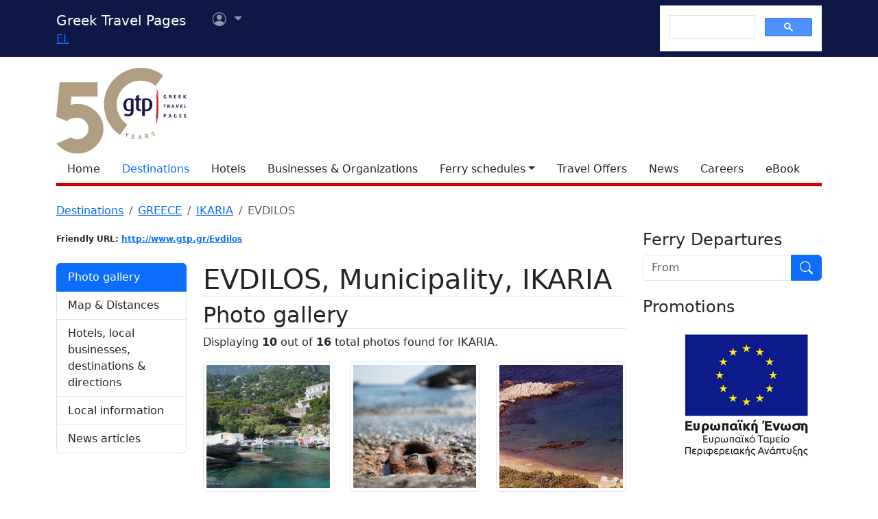

--- FILE ---
content_type: text/html
request_url: https://www.gtp.gr/LocPage.asp?id=8314
body_size: 67135
content:


<!DOCTYPE html>
<html lang="en" prefix="og: https://ogp.me/ns#">
	<head>
		
<meta charset="UTF-8">
<meta name="viewport" content="width=device-width, initial-scale=1">

<!--Bootstrap-->
<!-- CSS only -->
<link href="https://cdn.jsdelivr.net/npm/bootstrap@5.3.3/dist/css/bootstrap.min.css" rel="stylesheet" integrity="sha384-QWTKZyjpPEjISv5WaRU9OFeRpok6YctnYmDr5pNlyT2bRjXh0JMhjY6hW+ALEwIH" crossorigin="anonymous">
<link rel="stylesheet" href="https://cdn.jsdelivr.net/npm/bootstrap-icons@1.11.3/font/bootstrap-icons.min.css" integrity="sha256-9kPW/n5nn53j4WMRYAxe9c1rCY96Oogo/MKSVdKzPmI=" crossorigin="anonymous">

<!--JQuery-->
<script src="https://cdn.jsdelivr.net/npm/jquery@3.7.1/dist/jquery.min.js" integrity="sha256-/JqT3SQfawRcv/BIHPThkBvs0OEvtFFmqPF/lYI/Cxo=" crossorigin="anonymous"></script>

<!--Our CSS-->
<link href="CSS/common.css?v=5" rel="stylesheet">
<link href="stylesheet/stylesheets.css?v=5" rel="stylesheet">

<!-- Google Tag Manager -->
<script>(function(w,d,s,l,i){w[l]=w[l]||[];w[l].push({'gtm.start':
    new Date().getTime(),event:'gtm.js'});var f=d.getElementsByTagName(s)[0],
    j=d.createElement(s),dl=l!='dataLayer'?'&l='+l:'';j.async=true;j.src=
    'https://www.googletagmanager.com/gtm.js?id='+i+dl;f.parentNode.insertBefore(j,f);
    })(window,document,'script','dataLayer','GTM-NW9B248');</script>
<!-- End Google Tag Manager -->

<script async src='https://cse.google.com/cse.js?cx=012377410272292290435:lupogwtredw'></script>
    
<!--Ad Sense-->
<script data-ad-client="ca-pub-5463022117347544" async src="https://pagead2.googlesyndication.com/pagead/js/adsbygoogle.js"></script>

<!--Google Ad slots-->
<script async src='https://securepubads.g.doubleclick.net/tag/js/gpt.js'></script><script>window.googletag = window.googletag || {cmd: []};googletag.cmd.push(function() {googletag.defineSlot('/13343069/GTP_Rsidebar_300x250_a', [300, 250], 'div-gpt-ad-6-1382102396079-7') .addService(googletag.pubads()) .setTargeting("section", ["destinations"]) ;
googletag.defineSlot('/13343069/GTP_Rsidebar_300x250_b', [300, 250], 'div-gpt-ad-7-1382102396079-8') .addService(googletag.pubads()) .setTargeting("section", ["destinations"]) ;
googletag.defineSlot('/13343069/GTP_Rsidebar_300x600', [300, 600], 'div-gpt-ad-8-1382102396079-9') .addService(googletag.pubads()) .setTargeting("section", ["destinations"]) ;
googletag.defineSlot('/13343069/GTP_Header_728x90', [728, 90], 'div-gpt-ad-9-1639131672356-0') .addService(googletag.pubads()) .setTargeting("section", ["destinations"]) ;
googletag.defineSlot('/13343069/GTP_Lskyscrapper_160x600', [160, 600], 'div-gpt-ad-10-1382102396079-6') .addService(googletag.pubads()) .setTargeting("section", ["destinations"]) ;
googletag.defineSlot('/13343069/GTP_Lskyscrapper_160x600_b', [160, 600], 'div-gpt-ad-11-1389873285486-0') .addService(googletag.pubads()) .setTargeting("section", ["destinations"]) ;
googletag.defineSlot('/13343069/GTP_Rsidebar_300x250_c', [300, 250], 'div-gpt-ad-12-1389873285486-1') .addService(googletag.pubads()) .setTargeting("section", ["destinations"]) ;
googletag.defineSlot('/13343069/GTP_Rsidebar_300x250_d', [300, 250], 'div-gpt-ad-23-1520246869879-0') .addService(googletag.pubads()) .setTargeting("section", ["destinations"]) ;
googletag.defineSlot('/13343069/GTP_TopMobile_300x100', [300, 100], 'div-gpt-ad-1662624491953-0').addService(googletag.pubads());googletag.defineSlot('/13343069/GTP_TopMobile_300x50', [300, 50], 'div-gpt-ad-1662625528547-0').addService(googletag.pubads());googletag.defineSlot('/13343069/GTP_TopMobile_320x100', [320, 100], 'div-gpt-ad-1662629169738-0').addService(googletag.pubads());googletag.defineSlot('/13343069/GTP_TopMobile_320x50', [320, 50], 'div-gpt-ad-1662629373413-0').addService(googletag.pubads());googletag.pubads().enableSingleRequest();googletag.pubads().collapseEmptyDivs();googletag.enableServices();});</script> 
		<title>EVDILOS (Municipality) IKARIA - Greek Travel Pages</title>
		<meta name="description" content="Destination presentation. Tourist and geographical information for destination sites in Greece.">
		<link rel="canonical" href="https://www.gtp.gr/LocPage.asp?id=8314&lng=2"/>
		<link rel="alternate" hreflang="el" href="https://www.gtp.gr/LocPage.asp?id=8314&lng=1"/>
		<link rel="alternate" hreflang="en" href="https://www.gtp.gr/LocPage.asp?id=8314&lng=2"/>
		
<meta property="fb:app_id" content="1463614147089083"/>
<meta property="og:title" content="EVDILOS (Municipality) IKARIA - Greek Travel Pages" />
<meta property="og:description" content="Destination presentation. Tourist and geographical information for destination sites in Greece." />
<meta property="og:url" content="https://www.gtp.gr/LocPage.asp?id=8314&lng=2" />
<meta property="og:type" content="article" />
<meta property="og:image" content="https://www.gtp.gr/images/gtp_logo_2011_200x200.png" /> 

<script type="text/javascript">
var addthis_share = {
    url: "https://www.gtp.gr/LocPage.asp?id=8314&lng=2"
}
</script>

		<link rel='image_src' href='/images/gtp_logo_2011_200x200.png' />
		<link href="Scripts/ShadowBox-3.0.3/shadowbox.css" rel="stylesheet">
		<script src="Scripts/shadowbox-3.0.3/shadowbox.js"></script>
		<script src="js/jquery.resize-to-parent-min.js"></script>
		<script src="https://cdn.jsdelivr.net/npm/lazyload@2.0.0-rc.2/lazyload.min.js"></script>
		<script>
		$('document').ready(function () {
			if (!showAddPageHLink) $('#addtomytripdetail').hide();

			$('#btnFindRoute').click(function() {
				location.href = "RoutesForm.asp?" + 
									(($('#routeType').val() == '1') ? 'Origin=' : 'Destination=') +
									"EGRNSA11EVD,8314,7";
			});	

			Shadowbox.init({
				handleOversize: "resize",
				modal: true,
				overlayOpacity: 0.85
			});

		});
		function openwin(page){
			location.href=page
		}

		function openwin2(page){
			window.open (page,"ImagesWin","scrollbars=yes,width=680,height=500,resizable=yes")
		}
		function SendForm(){
		url = "LocInfo.asp?InfoId=" + document.info.InfoId.options[document.info.InfoId.selectedIndex].value;
		url = url + "&Code=EGRNSA11EVD";
		url = url + "&PrimeCode=EGRNSA11EVD";
		url = url + "&Level=7";
		url = url + "&PrimeLevel=7";
		openwin(url);
		}

		</script>

		<link href="CSS/star_rating_13.css" rel="stylesheet" type="text/css">
		<link rel="stylesheet" href="https://cdn.jsdelivr.net/npm/shadowbox-js@3.0.3/source/shadowbox.min.css">
		<style type="text/css">
			div.lightbox {width:100%;overflow:hidden;margin:0 0 10px 0;}

			/*RSS Feeds*/
			h2.card-title, h3.card-title {
				font-size: 1.13rem!important;
				letter-spacing: -0.02rem!important;
				color: rgb(17,17,17)!important;
				}
				.item-date {
				font-size: 0.75rem;
				font-style: italic;
				color: rgb(155,155,155)!important;
				}
				.item-date::before {content: "Posted on ";}
				.card-body {
				font-size: 0.938rem;
				letter-spacing: -0.01rem;
				color: rgb(38,38,38);
				}

			/*RSS Feeds */
			div.newsdate {line-height:30px;}
			div.newsdate span {font-family:"Lucida Console", Monaco, monospace; display:inline-block; margin-right:10px;}

			/*Show all Tabs in mobile*/
			@media screen and (max-width: 575px) {
				.tab-content>.tab-pane {
					display: block !important;
					opacity: 1 !important;
				}
			}
				
			/*Find within*/
			div.featuredbox{background-color: rgba(120,120,120,1.00); padding: 65px 10px 20px;}
			.featuredbox,.featuredbox a:link,.featuredbox a {color:#ffffff;}
			.text600{font-weight: 600;}
			.text300{font-weight: 300;}
			.text-size-sml{font-size: 14px!important;}
			.text-size-med{font-size: 16px!important;}
			.text-size-lrg{font-size: 24px!important;}
			.text-size-xl{font-size: 48px!important;}
			.align-center{text-align: center;}
			div.featuredbox a.btn{background-color: rgba(0,0,0,.3);padding: 5px 10px; border: 1px solid #ffffff;display: block; margin: 10px 0; text-transform: uppercase; width: fit-content;}
			div.featuredbox a.btn:hover {background-color: rgba(126,0,2,0.75)}
			.featuredbox select, .featuredbox button {padding: 5px 10px; border: 1px solid #ffffff;display: block; margin: 15px 0; text-transform: uppercase;}
			.featuredbox select {text-transform: none;}
			.featuredbox button{color: white; width: fit-content; cursor: pointer;}
			.featuredbox button{background-color: rgba(0,0,0,.3)}
			.featuredbox button:hover {background-color: rgba(126,0,2,0.75)}
			.featuredbox a:visited {color:white;}

			/*Admin asset*/
			.admin-asset { 
				opacity: 1.0;
			}

		</style>
	</head>

<body>


<!--Top part begin -->


<!-- Google Tag Manager (noscript) -->
<noscript><iframe src="https://www.googletagmanager.com/ns.html?id=GTM-NW9B248"
	height="0" width="0" style="display:none;visibility:hidden"></iframe></noscript>
<!-- End Google Tag Manager (noscript) -->

<nav class="navbar navbar-expand-lg navbar-dark sticky-top" style="background-color: #0d1846;"> 

    <div class="container">
		<!--Mobile Brand and language Switch-->
		<div class="d-md-none">
			<a href="." class="navbar-brand"><img src="images/gtp-logo-invert.svg" style="width: 120px;" alt="gtp logo"></a>
			<!--Mobile language Switch-->
			<div class="topstring-part language d-md-none">
				<a href='ChangeLanguage.asp?id=1&path=/LocPage.asp&QS=id%3D8314%26lng%3D1%26'>EL</a>
			</div>
		</div>
		
		<!--Tablet & Desktop Brand and language Switch-->
		<div class="d-none d-md-block">
			<a href="." class="navbar-brand">Greek Travel Pages</a>
			<!--Tablet & Desktop language Switch-->
			<div class="topstring-part language">
				<a href='ChangeLanguage.asp?id=1&path=/LocPage.asp&QS=id%3D8314%26lng%3D1%26'>EL</a>
			</div>
		</div>
		
		<div>
			<ul class="navbar-nav">
			

				<!--Mobile User Dropdown-->
				<li class="nav-item dropdown navbar-brand d-md-none" style="position: absolute; top:10px; margin-left: -15px;">
					<a class="nav-link dropdown-toggle" href="#" id="navbarDropdown" role="button" data-bs-toggle="dropdown" aria-expanded="false">
						<i class="bi bi-person-circle"></i><span class="visually-hidden">User menu</span></a>
						
						<ul class="dropdown-menu" aria-labelledby="navbarDropdown">
							<li><a class="dropdown-item" href="login.asp?rp=%2FLocPage%2Easp%3Fid%3D8314">Login</a></li> 
							<li><a class="dropdown-item" href="subscribe.asp">New user</a></li>
						</ul>
						
				</li>

				<!--tablet and Desktop User Dropdown-->
				<li class="nav-item dropdown navbar-brand d-none d-md-block" style="position: absolute; top:0px; margin-left: 15px;">
					<a class="nav-link dropdown-toggle" href="#" id="navbarDropdown1" role="button" data-bs-toggle="dropdown" aria-expanded="false">
						<i class="bi bi-person-circle"></i><span class="visually-hidden">User menu</span>
						<span></span></a>
						
						<ul class="dropdown-menu" aria-labelledby="navbarDropdown1">
							<li><a class="dropdown-item" href="login.asp?rp=%2FLocPage%2Easp%3Fid%3D8314">Login</a></li> 
							<li><a class="dropdown-item" href="subscribe.asp">New user</a></li>
						</ul>
						
				</li>

				
			</ul>
		</div>
		
		<button class="navbar-toggler" type="button" data-bs-toggle="offcanvas" data-bs-target="#navbarToggler" aria-controls="navbarToggler" aria-label="Toggle navigation">
			<span class="navbar-toggler-icon"></span>
		</button>

		<div class="offcanvas offcanvas-end" tabindex="-1" id="navbarToggler" aria-labelledby="">

			<div class="offcanvas-header text-light"  data-bs-theme="dark" style="background-color: #0d1846;">
				<h5 class="offcanvas-title" id="offcanvasLabel">Menu</h5>
				<button type="button" class="btn-close btn-light" data-bs-dismiss="offcanvas" aria-label="Close"></button>
			</div>

			 <div class="offcanvas-body" style="background-color: #0d1846;">

				<!--Mobile Google custom Search-->
				<div class="d-lg-none">
					<div class="gcse-search"></div>
				</div>

				<!--Mobile Menu-->
				<div class="d-sm-block d-md-none">
					<nav class="nav flex-column">
						<a href="default.asp" class="nav-link link-light">Home</a>
						<a href="map.asp" class="nav-link secondary>">Destinations</a>
						<a href="AccomodationForm.asp" class="nav-link link-light">Hotels</a>
						<a href="TDirectoryForm2103.asp" class="nav-link link-light">Businesses &amp; Organizations</a>
						<a class="nav-link link-light" aria-current="page" href="RoutesForm.asp">Ferry schedules within Greece</a>
						<a class="nav-link link-light" href="greekferries.asp">Domestic ferry departures & arrivals</a>
						<a class="nav-link link-light" href="RoutesFormInt.asp">Ferry schedules to/from Greece</a>
						<a class="nav-link link-light" href="https://ferries.gtp.gr/"><b>GTP Ferry Connections <i class="bi bi-box-arrow-right"></i></b></a>
						<a class="nav-link link-light" aria-current="page" href="greekports.asp">
						Greek Ports</a>
						<a class="nav-link link-light" href="ShipCompanies.asp?International=0">
							Shipping Companies
						</a>
						<a class="nav-link link-light" href="Ships.asp?International=0">
							 Fleet Index
						</a>
						<a href="https://traveloffers.gtp.gr/<span style='color: red;'>The label 'offers_site' is not provided</span>" class="nav-link link-light">Travel Offers <i class="bi bi-box-arrow-right"></i></a>
						<a href="https://news.gtp.gr" class="nav-link link-light">News <i class="bi bi-box-arrow-right"></i></a>
						<a href="https://jobs.gtp.gr" class="nav-link link-light">Careers <i class="bi bi-box-arrow-right"></i></a>
						<a href="https://ebook.gtp.gr" class="nav-link link-light">eBook <i class="bi bi-box-arrow-right"></i></a>
					</nav>
				</div>
			</div>
			
		</div>

		<!--Desktop Google custom Search-->
		<div class="d-none d-lg-block">
			<div class="gcse-search"></div>
		</div>

	</div>

</nav><!--top-->

<div id="top" style="margin-bottom:20px"></div>

<!-- Go to www.addthis.com/dashboard to customize your tools -->
<script type="text/javascript" src="//s7.addthis.com/js/300/addthis_widget.js#pubid=ra-535e48692c1cc523" async="async"></script>

<!--desktop only-->
<div class="d-none d-lg-block main_container">
    <!-- GTP_Lskyscrapper_160x600 -->
    <div id="div-gpt-ad-1382102396079-6" style="width:160px; height:600px; position:absolute; z-index:9; left:-180px; text-align:center;">
        <div id='div-gpt-ad-10-1382102396079-6' style='width:160px; height:600px;'>	<script>	googletag.cmd.push(function() { googletag.display('div-gpt-ad-10-1382102396079-6'); });	</script></div>
    </div>
	
    <div id="div-gpt-ad-1389873285486-0" style="width:160px; height:600px; position:absolute; z-index:9; left:-180px; top:620px; text-align:center;">
        <div id='div-gpt-ad-11-1389873285486-0' style='width:160px; height:600px;'>	<script>	googletag.cmd.push(function() { googletag.display('div-gpt-ad-11-1389873285486-0'); });	</script></div>
    </div>
</div> 

<!--Header start -->

<!--Desktop, tablet-->
<div class="container pb-3 mb-2 d-none d-md-block">

	<div class="row">
		<div class="col-md-4 col-lg-1">
			<a href="default.asp"><img src="images/gtp-logo.svg" style="width: 190px; margin:-4px 0px -12px 0px; float:left;" alt="gtp logo"></a>
			<!--old-before-50logo  <a href="default.asp"><img src="images/gtp-logo.svg" style="width: 230px; margin:-18px 10px -20px -25px; float:left;" alt="gtp logo"></a>-->
		</div>
		
		<div class="col-md-8 col-lg-11">
			<!-- GTP_header_728x90 -->
			<div class="d-lg-block" style="margin-left:calc(100vw / 8);"><div id='div-gpt-ad-9-1639131672356-0' style='width:728px; height:90px;'>	<script>	googletag.cmd.push(function() { googletag.display('div-gpt-ad-9-1639131672356-0'); });	</script></div></div>
		</div>
	</div>
	
	<div>
		<!--Desktop Menu-->
		<ul class="nav" style="margin-top: 15px; border-bottom: 5px solid #C00;">
			<li class="nav-item"><a href="default.asp" class="nav-link link-dark">Home</a></li>
			<li class="nav-item"><a href="map.asp" class="nav-link secondary>">Destinations</a></li>
			<li class="nav-item"><a href="AccomodationForm.asp" class="nav-link link-dark">Hotels</a></li>
			<li class="nav-item"><a href="TDirectoryForm2103.asp" class="nav-link  link-dark">Businesses &amp; Organizations</a></li>
			<li class="nav-item toggle"><a href="#" id="ferries-dropdown" class="nav-link dropdown-toggle link-dark" role="button" data-bs-toggle="dropdown" aria-expanded="false">Ferry schedules</a>
				<!--Dropdown Sea World-->
				<ul class="dropdown-menu dropdown-menu-light" aria-labelledby="ferries-dropdown">
					<li>
						<a class="dropdown-item" aria-label="page" href="RoutesForm.asp">Ferry schedules within Greece</a>
					</li>
					<li>
						<a class="dropdown-item" href="greekferries.asp">Domestic ferry departures & arrivals</a>
					</li>
					<li>
						<a class="dropdown-item" href="RoutesFormInt.asp">Ferry schedules to/from Greece</a>
					</li>
					<li>
						<a class="dropdown-item" href="https://ferries.gtp.gr/"><b>GTP Ferry Connections <i class="bi bi-box-arrow-right"></i></b></a>
					</li>
					<li><hr class="dropdown-divider"></li>
					<li>
						<a class="dropdown-item" aria-current="page" href="greekports.asp">
						Greek Ports</a>
					</li>
					<li>
						<a class="dropdown-item" href="ShipCompanies.asp?International=0">
							Shipping Companies
						</a>
					</li>
					<li>
						<a class="dropdown-item" href="Ships.asp?International=0">
							 Fleet Index
						</a>
					</li>
				</ul>
			</li>
			<li class="nav-item"><a href="https://traveloffers.gtp.gr/en/" class="nav-link link-dark">Travel Offers</a></li>
			<li class="nav-item"><a href="https://news.gtp.gr" class="nav-link link-dark">News</a></li>
			<li class="nav-item"><a href="https://jobs.gtp.gr" class="nav-link link-dark">Careers</a></li>
			<li class="nav-item"><a href="https://ebook.gtp.gr" class="nav-link link-dark">eBook</a></li>
		</ul>
	</div>

</div>


<!--Mobile-->
<div class="d-block d-sm-none" id="domLoaded" style="position:absolute; left:-10000px">
<!--Rsidebar 300x250 d Mobile Only-->
	<div id='div-gpt-ad-23-1520246869879-0' style='width:300px; height:250px;'>	<script>	googletag.cmd.push(function() { googletag.display('div-gpt-ad-23-1520246869879-0'); });	</script></div>

	<!-- /13343069/GTP_TopMobile_320x100 -->
	<div id='div-gpt-ad-1662629169738-0' style='min-width: 320px; min-height: 100px;'>
		<script>
		googletag.cmd.push(function() { googletag.display('div-gpt-ad-1662629169738-0'); });
		</script>
	</div>
	<!-- /13343069/GTP_TopMobile_320x50 -->
	<div id='div-gpt-ad-1662629373413-0' style='min-width: 320px; min-height: 50px;'>
		<script>
		googletag.cmd.push(function() { googletag.display('div-gpt-ad-1662629373413-0'); });
		</script>
	</div>
	<!-- /13343069/GTP_TopMobile_300x100 -->
	<div id='div-gpt-ad-1662624491953-0' style='min-width: 300px; min-height: 100px;'>
		<script>
		googletag.cmd.push(function() { googletag.display('div-gpt-ad-1662624491953-0'); });
		</script>
	</div>
	<!-- /13343069/GTP_TopMobile_300x50 -->
	<div id='div-gpt-ad-1662625528547-0' style='min-width: 300px; min-height: 50px;'>
		<script>
		googletag.cmd.push(function() { googletag.display('div-gpt-ad-1662625528547-0'); });
		</script>
	</div>
</div>

<!--Header end-->

<script>
	//Eliminate Content layout Shift from empty div top banner ads
	document.addEventListener("DOMContentLoaded", function(event) {
		setTimeout(function() {
            var topAds = document.getElementById("domLoaded");
            topAds.style.position = 'relative';
			topAds.style.left = '0'; 
        }, 2000); 
	});
</script>

<!--Main Part begin-->
<div class="container">
	<div class="row"> 
<!-- Main Page - BEGIN -->

	

	<nav aria-label="breadcrumb">
		<ol class="breadcrumb">
			
			

			<li class="breadcrumb-item"><a href="map.asp">Destinations</a></li>
		
			
				<li class="breadcrumb-item"><a href="LocPage.asp?id=69">GREECE</a></li>
			
				<li class="breadcrumb-item"><a href="LocPage.asp?id=8301">IKARIA</a></li>
			
				<li class="breadcrumb-item active" aria-current="page">EVDILOS</li>
			
		</ol>
	</nav>

	<!--Main image Desktop-->
	

<div class="col-lg-8 col-xl-9 mb-3">

	<div class="row row-cols-1 row-cols-md-2 mb-3">
		
			<!--Friendly URL-->
			<div class="col mb-2">
				<span class="badge text-dark" style="padding:0;">Friendly URL: <a href="Evdilos">http://www.gtp.gr/Evdilos</a></span>
			</div>
		
		
	</div>
	
	

	<!--Location-->

	<div class="row mb-5">
		<!--Side nav-->
		<div class="d-none d-md-block sticky-lg-top col-12 col-md-3">
			

			<div class="list-group mb-5" id="list-tab" role="tablist">

				
					<a class="list-group-item list-group-item-action active" id="list-gallery-list" data-bs-toggle="list" href="#list-gallery" role="tab" aria-controls="list-gallery">Photo gallery</a>
				
					<a class="list-group-item list-group-item-action" id="list-map-list" data-bs-toggle="list" href="#list-map" role="tab" aria-controls="list-map">Map & Distances</a>					
				
					<a class="list-group-item list-group-item-action " id="list-pois-list" data-bs-toggle="list" href="#list-pois" role="tab" aria-controls="list-pois">Hotels, local businesses, destinations &amp; directions</a>
				
						<a class="list-group-item list-group-item-action " id="list-info-list" data-bs-toggle="list" href="#list-info" role="tab" aria-controls="list-info">Local information</a>
				
				
				<!--News Articles-->
				
				<a class="list-group-item list-group-item-action " id="list-news-list" data-bs-toggle="list" href="#list-news" role="tab" aria-controls="list-news">News articles</a>
				
				
			</div>

			<!-- Adsense sidebar narrow -->

			<script async src="https://pagead2.googlesyndication.com/pagead/js/adsbygoogle.js?client=ca-pub-5463022117347544"
				crossorigin="anonymous"></script>
			<!-- Adsense sidebar narrow -->
			<ins class="adsbygoogle"
				style="display:block"
				data-ad-client="ca-pub-5463022117347544"
				data-ad-slot="9866842307"
				data-ad-format="auto"
				data-full-width-responsive="true"></ins>
			<script>
				(adsbygoogle = window.adsbygoogle || []).push({});
			</script>
			
		</div>

		<!--Main column-->

		<div class="col-md-9">
			
				<h1 class="page-title red border-bottom">
					EVDILOS, Municipality, IKARIA
				</h1>

			<!--Details-->
			

			<div class="tab-content" id="nav-tabContent">

				
					<!--Photo Gallery-->
					<div class="tab-pane fade show active" id="list-gallery" role="tabpanel" aria-labelledby="list-gallery-list">
						<h2 class="page-title red border-bottom">Photo gallery</h2>
						
							<div class="mb-3">
								Displaying  <strong>10</strong> out of <strong>16</strong> total photos found for IKARIA.
							</div>
						

						<!--Images Mobile-->
						
						<div class="d-block d-md-none mb-3">							
							
									<a href="MGfiles/location/image40233[3216].jpg" 
										rel="shadowbox[location]" 
										rev="<span style='font-size:15px; font-weight: bold;'>
												'Sto Gialo Kanei Fourtouna' tavern</span> 
											 Photo  
											&copy; Maria Theofanopoulou <a class='btn btn-outline-secondary btn-sm' href='mailto: maria@gtp.gr'><i class='bi bi-envelope-fill'></i></a> <a class='btn btn-outline-secondary btn-sm' href='http://www.gtp.gr'><i class='bi bi-link'></i></a>
										
										&nbsp; " title="IKARIA">
										
										<img class="lazyload img-thumbnail mb-3 d-block d-md-none" data-src="/MGfiles/location/image40233[3216].jpg" alt="'Sto Gialo Kanei Fourtouna' tavern"/>
									</a>
									
									<a href="MGfiles/location/image40255[3127].jpg" 
										rel="shadowbox[location]" 
										rev="<span style='font-size:15px; font-weight: bold;'>
												Aged chain</span> 
											 Photo  
											&copy; Maria Theofanopoulou <a class='btn btn-outline-secondary btn-sm' href='mailto: maria@gtp.gr'><i class='bi bi-envelope-fill'></i></a> <a class='btn btn-outline-secondary btn-sm' href='http://www.gtp.gr'><i class='bi bi-link'></i></a>
										
										&nbsp; " title="IKARIA">
										
										<img class="lazyload img-thumbnail mb-3 d-block d-md-none" data-src="/MGfiles/location/image40255[3127].jpg" alt="Aged chain"/>
									</a>
									
									<a href="MGfiles/location/image13550[3266].jpg" 
										rel="shadowbox[location]" 
										rev="<span style='font-size:15px; font-weight: bold;'>
												Agia Kyriaki, view of the beach</span> 
											 Photo 
													&copy; Icaria Youth Society <a class='btn btn-outline-secondary btn-sm' href='http://www.snikaria.gr'><i class='bi bi-link'></i></a>
										
										&nbsp; " title="IKARIA">
										
										<img class="lazyload img-thumbnail mb-3 d-block d-md-none" data-src="/MGfiles/location/image13550[3266].jpg" alt="Agia Kyriaki, view of the beach"/>
									</a>
									
									<a href="MGfiles/location/image13464[288].jpg" 
										rel="shadowbox[location]" 
										rev="<span style='font-size:15px; font-weight: bold;'>
												Akamatra, people dancing during a fair</span> 
											 Photo 
													&copy; Icaria Youth Society <a class='btn btn-outline-secondary btn-sm' href='http://www.snikaria.gr'><i class='bi bi-link'></i></a>
										
										&nbsp; " title="IKARIA">
										
										<img class="lazyload img-thumbnail mb-3 d-block d-md-none" data-src="/MGfiles/location/image13464[288].jpg" alt="Akamatra, people dancing during a fair"/>
									</a>
									
									<a href="MGfiles/location/image40254[2701].jpg" 
										rel="shadowbox[location]" 
										rev="<span style='font-size:15px; font-weight: bold;'>
												At Manganitis pier</span> 
											 Photo  
											&copy; Maria Theofanopoulou <a class='btn btn-outline-secondary btn-sm' href='mailto: maria@gtp.gr'><i class='bi bi-envelope-fill'></i></a> <a class='btn btn-outline-secondary btn-sm' href='http://www.gtp.gr'><i class='bi bi-link'></i></a>
										
										&nbsp; " title="IKARIA">
										
										<img class="lazyload img-thumbnail mb-3 d-block d-md-none" data-src="/MGfiles/location/image40254[2701].jpg" alt="At Manganitis pier"/>
									</a>
									
									<a href="MGfiles/location/image10607[2208].jpg" 
										rel="shadowbox[location]" 
										rev="<span style='font-size:15px; font-weight: bold;'>
												Evdilos village</span> 
											 Photo 
													&copy; Regional Division of Ikaria <a class='btn btn-outline-secondary btn-sm' href='mailto: eparxioikarias@gmail.com'><i class='bi bi-envelope-fill'></i></a> <a class='btn btn-outline-secondary btn-sm' href='../TDirectoryDetails.asp?id=35471'><i class='bi bi-link'></i></a>
										
										&nbsp; " title="IKARIA">
										
										<img class="lazyload img-thumbnail mb-3 d-block d-md-none" data-src="/MGfiles/location/image10607[2208].jpg" alt="Evdilos village"/>
									</a>
									
									<a href="MGfiles/location/image13559[7394].jpg" 
										rel="shadowbox[location]" 
										rev="<span style='font-size:15px; font-weight: bold;'>
												Evdilos, approaching Evdilos port</span> 
											 Photo 
													&copy; Icaria Youth Society <a class='btn btn-outline-secondary btn-sm' href='http://www.snikaria.gr'><i class='bi bi-link'></i></a>
										
										&nbsp; " title="IKARIA">
										
										<img class="lazyload img-thumbnail mb-3 d-block d-md-none" data-src="/MGfiles/location/image13559[7394].jpg" alt="Evdilos, approaching Evdilos port"/>
									</a>
									
									<a href="MGfiles/location/image30540[8027].jpg" 
										rel="shadowbox[location]" 
										rev="<span style='font-size:15px; font-weight: bold;'>
												Evdilos, Ikaria</span> 
											 Photo 
													&copy; Facebook - ΟΙ ΟΜΟΡΦΙΕΣ ΤΗΣ ΕΛΛΑΔΑΣ ΜΑΣ <a class='btn btn-outline-secondary btn-sm' href='https://www.facebook.com/pages/%CE%9F%CE%99-%CE%9F%CE%9C%CE%9F%CE%A1%CE%A6%CE%99%CE%95%CE%A3-%CE%A4%CE%97%CE%A3-%CE%95%CE%9B%CE%9B%CE%91%CE%94%CE%91%CE%A3-%CE%9C%CE%91%CE%A3/445418720715'><i class='bi bi-link'></i></a>
										
										&nbsp; " title="IKARIA">
										
										<img class="lazyload img-thumbnail mb-3 d-block d-md-none" data-src="/MGfiles/location/image30540[8027].jpg" alt="Evdilos, Ikaria"/>
									</a>
									
									<a href="MGfiles/location/image13556[9335].jpg" 
										rel="shadowbox[location]" 
										rev="<span style='font-size:15px; font-weight: bold;'>
												Evdilos, view of the port</span> 
											 Photo 
													&copy; Icaria Youth Society <a class='btn btn-outline-secondary btn-sm' href='http://www.snikaria.gr'><i class='bi bi-link'></i></a>
										
										&nbsp; " title="IKARIA">
										
										<img class="lazyload img-thumbnail mb-3 d-block d-md-none" data-src="/MGfiles/location/image13556[9335].jpg" alt="Evdilos, view of the port"/>
									</a>
									
									<a href="MGfiles/location/image13575[665].jpg" 
										rel="shadowbox[location]" 
										rev="<span style='font-size:15px; font-weight: bold;'>
												Evdilos, view of the port</span> 
											 Photo 
													&copy; Icaria Youth Society <a class='btn btn-outline-secondary btn-sm' href='http://www.snikaria.gr'><i class='bi bi-link'></i></a>
										
										&nbsp; " title="IKARIA">
										
										<img class="lazyload img-thumbnail mb-3 d-block d-md-none" data-src="/MGfiles/location/image13575[665].jpg" alt="Evdilos, view of the port"/>
									</a>
									
						</div>

						<!--Images Desktop-->
						<div class="d-none d-md-block mb-3">
							<div class="row">
								
										<div class="col-md-6 col-xl-4">
											<!--Image thumbnail-->
											<a href="MGfiles/location/image40233[3216].jpg" 
												rel="shadowbox[location-1]" 
												rev="<span style='font-size:15px; font-weight: bold;'>
														'Sto Gialo Kanei Fourtouna' tavern</span> 
													 Photo  
													&copy; Maria Theofanopoulou <a class='btn btn-outline-secondary btn-sm' href='mailto: maria@gtp.gr'><i class='bi bi-envelope-fill'></i></a> <a class='btn btn-outline-secondary btn-sm' href='http://www.gtp.gr'><i class='bi bi-link'></i></a>
												
												&nbsp; " title="IKARIA">
												
												<img class="lazyload img-thumbnail me-3 mb-3 d-none d-md-block" data-src="/showphoto.asp?FN=/MGfiles/location/image40233[3216].jpg&W=300&H=300" alt="'Sto Gialo Kanei Fourtouna' tavern"/>
											</a>
											
										</div>
									
										<div class="col-md-6 col-xl-4">
											<!--Image thumbnail-->
											<a href="MGfiles/location/image40255[3127].jpg" 
												rel="shadowbox[location-1]" 
												rev="<span style='font-size:15px; font-weight: bold;'>
														Aged chain</span> 
													 Photo  
													&copy; Maria Theofanopoulou <a class='btn btn-outline-secondary btn-sm' href='mailto: maria@gtp.gr'><i class='bi bi-envelope-fill'></i></a> <a class='btn btn-outline-secondary btn-sm' href='http://www.gtp.gr'><i class='bi bi-link'></i></a>
												
												&nbsp; " title="IKARIA">
												
												<img class="lazyload img-thumbnail me-3 mb-3 d-none d-md-block" data-src="/showphoto.asp?FN=/MGfiles/location/image40255[3127].jpg&W=300&H=300" alt="Aged chain"/>
											</a>
											
										</div>
									
										<div class="col-md-6 col-xl-4">
											<!--Image thumbnail-->
											<a href="MGfiles/location/image13550[3266].jpg" 
												rel="shadowbox[location-1]" 
												rev="<span style='font-size:15px; font-weight: bold;'>
														Agia Kyriaki, view of the beach</span> 
													 Photo 
														&copy; Icaria Youth Society <a class='btn btn-outline-secondary btn-sm' href='http://www.snikaria.gr'><i class='bi bi-link'></i></a>
												
												&nbsp; " title="IKARIA">
												
												<img class="lazyload img-thumbnail me-3 mb-3 d-none d-md-block" data-src="/showphoto.asp?FN=/MGfiles/location/image13550[3266].jpg&W=300&H=300" alt="Agia Kyriaki, view of the beach"/>
											</a>
											
										</div>
									
										<div class="col-md-6 col-xl-4">
											<!--Image thumbnail-->
											<a href="MGfiles/location/image13464[288].jpg" 
												rel="shadowbox[location-1]" 
												rev="<span style='font-size:15px; font-weight: bold;'>
														Akamatra, people dancing during a fair</span> 
													 Photo 
														&copy; Icaria Youth Society <a class='btn btn-outline-secondary btn-sm' href='http://www.snikaria.gr'><i class='bi bi-link'></i></a>
												
												&nbsp; " title="IKARIA">
												
												<img class="lazyload img-thumbnail me-3 mb-3 d-none d-md-block" data-src="/showphoto.asp?FN=/MGfiles/location/image13464[288].jpg&W=300&H=300" alt="Akamatra, people dancing during a fair"/>
											</a>
											
										</div>
									
										<div class="col-md-6 col-xl-4">
											<!--Image thumbnail-->
											<a href="MGfiles/location/image40254[2701].jpg" 
												rel="shadowbox[location-1]" 
												rev="<span style='font-size:15px; font-weight: bold;'>
														At Manganitis pier</span> 
													 Photo  
													&copy; Maria Theofanopoulou <a class='btn btn-outline-secondary btn-sm' href='mailto: maria@gtp.gr'><i class='bi bi-envelope-fill'></i></a> <a class='btn btn-outline-secondary btn-sm' href='http://www.gtp.gr'><i class='bi bi-link'></i></a>
												
												&nbsp; " title="IKARIA">
												
												<img class="lazyload img-thumbnail me-3 mb-3 d-none d-md-block" data-src="/showphoto.asp?FN=/MGfiles/location/image40254[2701].jpg&W=300&H=300" alt="At Manganitis pier"/>
											</a>
											
										</div>
									
										<div class="col-md-6 col-xl-4">
											<!--Image thumbnail-->
											<a href="MGfiles/location/image10607[2208].jpg" 
												rel="shadowbox[location-1]" 
												rev="<span style='font-size:15px; font-weight: bold;'>
														Evdilos village</span> 
													 Photo 
														&copy; Regional Division of Ikaria <a class='btn btn-outline-secondary btn-sm' href='mailto: eparxioikarias@gmail.com'><i class='bi bi-envelope-fill'></i></a> <a class='btn btn-outline-secondary btn-sm' href='../TDirectoryDetails.asp?id=35471'><i class='bi bi-link'></i></a>
												
												&nbsp; " title="IKARIA">
												
												<img class="lazyload img-thumbnail me-3 mb-3 d-none d-md-block" data-src="/showphoto.asp?FN=/MGfiles/location/image10607[2208].jpg&W=300&H=300" alt="Evdilos village"/>
											</a>
											
										</div>
									
										<div class="col-md-6 col-xl-4">
											<!--Image thumbnail-->
											<a href="MGfiles/location/image13559[7394].jpg" 
												rel="shadowbox[location-1]" 
												rev="<span style='font-size:15px; font-weight: bold;'>
														Evdilos, approaching Evdilos port</span> 
													 Photo 
														&copy; Icaria Youth Society <a class='btn btn-outline-secondary btn-sm' href='http://www.snikaria.gr'><i class='bi bi-link'></i></a>
												
												&nbsp; " title="IKARIA">
												
												<img class="lazyload img-thumbnail me-3 mb-3 d-none d-md-block" data-src="/showphoto.asp?FN=/MGfiles/location/image13559[7394].jpg&W=300&H=300" alt="Evdilos, approaching Evdilos port"/>
											</a>
											
										</div>
									
										<div class="col-md-6 col-xl-4">
											<!--Image thumbnail-->
											<a href="MGfiles/location/image30540[8027].jpg" 
												rel="shadowbox[location-1]" 
												rev="<span style='font-size:15px; font-weight: bold;'>
														Evdilos, Ikaria</span> 
													 Photo 
														&copy; Facebook - ΟΙ ΟΜΟΡΦΙΕΣ ΤΗΣ ΕΛΛΑΔΑΣ ΜΑΣ <a class='btn btn-outline-secondary btn-sm' href='https://www.facebook.com/pages/%CE%9F%CE%99-%CE%9F%CE%9C%CE%9F%CE%A1%CE%A6%CE%99%CE%95%CE%A3-%CE%A4%CE%97%CE%A3-%CE%95%CE%9B%CE%9B%CE%91%CE%94%CE%91%CE%A3-%CE%9C%CE%91%CE%A3/445418720715'><i class='bi bi-link'></i></a>
												
												&nbsp; " title="IKARIA">
												
												<img class="lazyload img-thumbnail me-3 mb-3 d-none d-md-block" data-src="/showphoto.asp?FN=/MGfiles/location/image30540[8027].jpg&W=300&H=300" alt="Evdilos, Ikaria"/>
											</a>
											
										</div>
									
										<div class="col-md-6 col-xl-4">
											<!--Image thumbnail-->
											<a href="MGfiles/location/image13556[9335].jpg" 
												rel="shadowbox[location-1]" 
												rev="<span style='font-size:15px; font-weight: bold;'>
														Evdilos, view of the port</span> 
													 Photo 
														&copy; Icaria Youth Society <a class='btn btn-outline-secondary btn-sm' href='http://www.snikaria.gr'><i class='bi bi-link'></i></a>
												
												&nbsp; " title="IKARIA">
												
												<img class="lazyload img-thumbnail me-3 mb-3 d-none d-md-block" data-src="/showphoto.asp?FN=/MGfiles/location/image13556[9335].jpg&W=300&H=300" alt="Evdilos, view of the port"/>
											</a>
											
										</div>
									
										<div class="col-md-6 col-xl-4">
											<!--Image thumbnail-->
											<a href="MGfiles/location/image13575[665].jpg" 
												rel="shadowbox[location-1]" 
												rev="<span style='font-size:15px; font-weight: bold;'>
														Evdilos, view of the port</span> 
													 Photo 
														&copy; Icaria Youth Society <a class='btn btn-outline-secondary btn-sm' href='http://www.snikaria.gr'><i class='bi bi-link'></i></a>
												
												&nbsp; " title="IKARIA">
												
												<img class="lazyload img-thumbnail me-3 mb-3 d-none d-md-block" data-src="/showphoto.asp?FN=/MGfiles/location/image13575[665].jpg&W=300&H=300" alt="Evdilos, view of the port"/>
											</a>
											
										</div>
									
							</div>
						</div>

						
							<div class="mt-3 mb-3" align="center">
								<a class="btn btn-primary" href="LocPhotoAlbum.asp?id_loc=8314">View all photos for IKARIA</a>
							</div>
						
					</div>
				
					<div class="tab-pane fade " id="list-map" role="tabpanel" aria-labelledby="list-map-list">
						
						<h2 class="page-title red border-bottom my-2">Map & Distances</h2>
						<div class="d-flex justify-content-center p-5 my-3 rounded" style="background: url('images/generic-map.png'); backround-size: fill">
							<button type="button" class="btn btn-primary shadow" data-bs-toggle="collapse" role="button" href="#map_container">Show/Hide Map <i class="bi bi-caret-down"></i></button>
						</div>
						<div id="map_container" class="mt-4 mb-4 collapse">
							<iframe src="map_view.asp?id=8314&t=l" style="width:100%; height: 500px;" id="map_frame" frameborder="0"></iframe>
						</div>

						

								<h5>The town hall located in:</h5>
									<div class='mb-3'> <a href="LocPage.asp?id=8315">EVDILOS</a>  
									Village, <a href="LocPage.asp?id=8301">IKARIA</a>
										, 
											<a href="LocPage.asp?id=69">GREECE</a><br/>
										</div>

								<h5>Borders:</h5>
									<div class='mb-3'>West (W) with: <a href="LocPage.asp?id=8326">RACHES</a>  
									Municipality, <a href="LocPage.asp?id=8301">IKARIA</a>
										, 
											<a href="LocPage.asp?id=69">GREECE</a><br/>
										East (E) with: <a href="LocPage.asp?id=8302">AGIOS KIRYKOS</a>  
									Municipality, <a href="LocPage.asp?id=8301">IKARIA</a>
										, 
											<a href="LocPage.asp?id=69">GREECE</a><br/>
										</div>

								<h5>Ancient sites within the Municipality:</h5>
									<div class='mb-3'> <a href="LocPage.asp?id=61017">INOI</a>  
									Ancient city, <a href="LocPage.asp?id=8314">EVDILOS</a>
										, 
											<a href="LocPage.asp?id=69">GREECE</a><br/>
										</div>

							<table class="table">
								
									<tr>
										<td class="col-3"><strong>Longitude:</strong></td>
										<td class="col-9">26<SUP>o</SUP> 09&#39; 39.2" E</td>
									</tr>
								
									<tr>
										<td class="col-3"><strong>Latitude:</strong></td>
										<td class="col-9">37<SUP>o</SUP> 35&#39; 45.86" N</td>
									</tr>
								
							</table>
						

					</div>
				
					<div class="tab-pane fade " id="list-pois" role="tabpanel" aria-labelledby="list-pois-list">
						<h2 class="page-title red border-bottom">Hotels, local businesses, destinations &amp; directions</h2>
						<!--featuredbox-->
						<div class="featuredbox mb-3"
							 style='background-image:url("images/background-2400765_1280.jpg");background-blend-mode: multiply;background-size: cover;'
						>
					
							<div class="row row-cols-1 row-cols-xl-2">
							<!--BEGIN DESTINATION COUNT-->
							
									<div class="col whitetext text600 align-center mb-3">
										<img src="images/icn_pin_white.png" alt="pin"/>
										<div class="text-size-xl">29</div>
										<div class="text-size-med" style="margin: 0 0 15px">Related Destinations</div>
										<center>
											<a class="btn text300 text-size-med" href="LocPageCat.asp?id=8314">View</a>
										</center>
									</div>			
								
							<!--END DESTINATION COUNT-->	
								
							<!--BEGIN ACCOMODATION COUNT-->
							
									<div class="col whitetext text600 align-center mb-3">
										<img src="images/icn_bed_white.png" alt="bed"/>
										<div class="text-size-xl">7</div>
										<div class="text-size-med" style="margin: 0 0 15px">Hotels &amp; Accommodation</div>
										<center>
											<a class="btn text300 text-size-med" href="AccomodationResults.asp?ID_Loc=8314">View</a>
										</center>
									</div>
								 
							<!--END ACCOMODATION COUNT-->

							<!--BEGIN COMPANY COUNT-->
							
									<div class="col whitetext text600 align-center ">
										<img src="images/icn_establishment_white.png" alt="Establishment"/>
										<div class="text-size-xl">30</div>
										<div class="text-size-med" style="margin: 0 0 15px">Businesses &amp; organizations</div>
											<ul class="text300 text-size-sml" style="margin: 0; padding: 0; list-style-type: none; line-height: 200%">
												<li><a style="text-decoration: underline" href="TDirectorySearch2003.asp?ID_Loc=8314&k1=8">Cultural monuments</a></li>
												<li><a style="text-decoration: underline" href="TDirectorySearch2003.asp?ID_Loc=8314&k1=18">Religious monuments</a></li>
												<li style="margin: 0 0 15px"><a style="text-decoration: underline" href="TDirectorySearch2003.asp?ID_Loc=8314&k1=25">Public authorities</a></li>
											</ul>
										
										<center>
											<a class="btn text300 text-size-med" href="TDirectorySearch2003.asp?ID_Loc=8314">View all</a>
										</center>
									</div>
								
							<!--END COMPANY COUNT-->

							<!--BEGIN PORT SEARCH-->		
							
									<div class="col whitetext text600 align-center" style="margin-right: 0;">
										<div>
											<img src="images/icn_boat_white.png" alt="Boat"/>
											<div class="text-size-med" style="margin: 12px 0;">Domestic sea schedules</div>
											<center>
												<select id="routeType">
													<option value="1">as origin</option>
													<option value="2">as destination</option>
												</select>
												<button class="btn text300 text-size-med" id="btnFindRoute">FIND ROUTES</button>
											</center>
										</div>
									</div>
								
							<!--END PORT SEARCH-->
							</div><!--Row-->
							
						</div><!--featuredbox-->
					</div>
				
					<div class="tab-pane fade " id="list-info" role="tabpanel" aria-labelledby="list-info-list">
						<h2 class="page-title red border-bottom">Local information</h2>
						
							<!--Geo Data-->
								<!--
								<h2 class="page-title red border-bottom mt-3 mb-3">Geographical Data
								</h2>
								-->
								<table class="table">
									
								</table>
							<!--End geo Data-->			
						
						
						<!--Population -->
						

								<h2 class="page-title red border-bottom">Residents</h2>
								<table class="table">
									<thead>
										<tr>
											<th class="col-3">Year</th>
											<th class="col-9">Population</th>
										</tr>
									</thead>
									<tbody>
										
											<tr>
												<td class="col-3">1991</td>
												<td class="col-9">2398</td>
											</tr>
										
									</tbody>
								</table>
							
								<!--End population-->
						
							<!--Additional Information-->
							<h3 class="page-title red border-bottom">References & Citations</h3>
							<i>Choose one from the list below or </i><a href="javascript:alert('This page is for members only, please login first.');"><i>click here to see them all</i></a> (1) <img src='images/key.gif' width='17' height='10' border='0' alt='members only'>
								<div class="mt-3">
									
		<a class="btn btn-primary position-relative me-3 mb-3" href="LocInfo.asp?infoid=137&code=EGRNSA11EVD&PrimeCode=EGRNSA11EVD&Level=7&PrimeLevel=7&IncludeWide=0&LocId=8314">
			 Main pages<span class='position-absolute top-0 start-100 translate-middle badge rounded-pill bg-danger'>5</span></a>
		<a class="btn btn-primary position-relative me-3 mb-3" href="LocInfo.asp?infoid=64&code=EGRNSA11EVD&PrimeCode=EGRNSA11EVD&Level=7&PrimeLevel=7&IncludeWide=0&LocId=8314">
			Ancient literary sources<span class='position-absolute top-0 start-100 translate-middle badge rounded-pill bg-danger'>1</span></a>
		<a class="btn btn-primary position-relative me-3 mb-3" href="LocInfo.asp?infoid=9&code=EGRNSA11EVD&PrimeCode=EGRNSA11EVD&Level=7&PrimeLevel=7&IncludeWide=0&LocId=8314">
			Archaeological sites<span class='position-absolute top-0 start-100 translate-middle badge rounded-pill bg-danger'>1</span></a>
		<a class="btn btn-primary position-relative me-3 mb-3" href="LocInfo.asp?infoid=13&code=EGRNSA11EVD&PrimeCode=EGRNSA11EVD&Level=7&PrimeLevel=7&IncludeWide=0&LocId=8314">
			Beaches<span class='position-absolute top-0 start-100 translate-middle badge rounded-pill bg-danger'>3</span></a>
		<a class="btn btn-primary position-relative me-3 mb-3" href="LocInfo.asp?infoid=84&code=EGRNSA11EVD&PrimeCode=EGRNSA11EVD&Level=7&PrimeLevel=7&IncludeWide=0&LocId=8314">
			Civic geography<span class='position-absolute top-0 start-100 translate-middle badge rounded-pill bg-danger'>1</span></a>
		<a class="btn btn-primary position-relative me-3 mb-3" href="LocInfo.asp?infoid=72&code=EGRNSA11EVD&PrimeCode=EGRNSA11EVD&Level=7&PrimeLevel=7&IncludeWide=0&LocId=8314">
			Culture & Arts subjects<span class='position-absolute top-0 start-100 translate-middle badge rounded-pill bg-danger'>1</span></a>
		<a class="btn btn-primary position-relative me-3 mb-3" href="LocInfo.asp?infoid=16&code=EGRNSA11EVD&PrimeCode=EGRNSA11EVD&Level=7&PrimeLevel=7&IncludeWide=0&LocId=8314">
			Festivals and fairs<span class='position-absolute top-0 start-100 translate-middle badge rounded-pill bg-danger'>6</span></a>
		<a class="btn btn-primary position-relative me-3 mb-3" href="LocInfo.asp?infoid=49&code=EGRNSA11EVD&PrimeCode=EGRNSA11EVD&Level=7&PrimeLevel=7&IncludeWide=0&LocId=8314">
			Information about the place<span class='position-absolute top-0 start-100 translate-middle badge rounded-pill bg-danger'>2</span></a>
		<a class="btn btn-primary position-relative me-3 mb-3" href="LocInfo.asp?infoid=7&code=EGRNSA11EVD&PrimeCode=EGRNSA11EVD&Level=7&PrimeLevel=7&IncludeWide=0&LocId=8314">
			Local governments<span class='position-absolute top-0 start-100 translate-middle badge rounded-pill bg-danger'>5</span></a>
		<a class="btn btn-primary position-relative me-3 mb-3" href="LocInfo.asp?infoid=22&code=EGRNSA11EVD&PrimeCode=EGRNSA11EVD&Level=7&PrimeLevel=7&IncludeWide=0&LocId=8314">
			Places of worship<span class='position-absolute top-0 start-100 translate-middle badge rounded-pill bg-danger'>2</span></a>
		<a class="btn btn-primary position-relative me-3 mb-3" href="LocInfo.asp?infoid=87&code=EGRNSA11EVD&PrimeCode=EGRNSA11EVD&Level=7&PrimeLevel=7&IncludeWide=0&LocId=8314">
			Selected tourism enterprises<span class='position-absolute top-0 start-100 translate-middle badge rounded-pill bg-danger'>2</span></a>
		<a class="btn btn-primary position-relative me-3 mb-3" href="LocInfo.asp?infoid=8&code=EGRNSA11EVD&PrimeCode=EGRNSA11EVD&Level=7&PrimeLevel=7&IncludeWide=0&LocId=8314">
			Sights<span class='position-absolute top-0 start-100 translate-middle badge rounded-pill bg-danger'>1</span></a>
		<a class="btn btn-primary position-relative me-3 mb-3" href="LocInfo.asp?infoid=5&code=EGRNSA11EVD&PrimeCode=EGRNSA11EVD&Level=7&PrimeLevel=7&IncludeWide=0&LocId=8314">
			Useful Information<span class='position-absolute top-0 start-100 translate-middle badge rounded-pill bg-danger'>2</span></a>
								</div>
							

							<!--More Locations-->
							
								<div class="mt-3"><b>If you want to find additional information on the greater and/or surrounding areas select one of the titles below and click "more"</b></div>

								<form class="form" name="info">
									<div class="row mt-3">
										<div class="col-lg-9 mb-3"><select name="InfoId" class="form-select">

<option value="99" >  Information for visitors</option>

<option value="137" > Main pages</option>

<option value="39" >Accommodation, dining & entertainment</option>

<option value="131" >Advertised in the location:</option>

<option value="91" >Airport information</option>

<option value="17" >Alternative Tourism</option>

<option value="64" >Ancient literary sources</option>

<option value="101" >Ancient Literature</option>

<option value="79" >Ancient works of art</option>

<option value="68" >Ancients' feasts, games and rituals</option>

<option value="61" >Anti-Greek positions</option>

<option value="52" >Archaeological findings</option>

<option value="66" >Archaeological research of the location by:</option>

<option value="9" >Archaeological sites</option>

<option value="32" >Associative equation</option>

<option value="41" >Athletics & Sports</option>

<option value="13" >Beaches</option>

<option value="75" >Bibliography</option>

<option value="26" >Biographies</option>

<option value="86" >Biotopes</option>

<option value="127" >British tourism firms featuring the area:</option>

<option value="133" >Citizens' Associations</option>

<option value="84" >Civic geography</option>

<option value="73" >Coming tourists</option>

<option value="15" >Cultural events</option>

<option value="11" >Culture & Art Centres</option>

<option value="72" >Culture & Arts subjects</option>

<option value="134" >Daily & Periodical Press</option>

<option value="119" >Dining & Entertaining</option>

<option value="93" >Diplomatic Corps</option>

<option value="69" >Distances</option>

<option value="83" >E-text libraries</option>

<option value="51" >Economy</option>

<option value="135" >European Trails</option>

<option value="34" >Excavations & findings</option>

<option value="56" >Exhibitions</option>

<option value="38" >Fauna</option>

<option value="16" >Festivals and fairs</option>

<option value="37" >Flora</option>

<option value="50" >Geology</option>

<option value="85" >Government</option>

<option value="6" >Health centres</option>

<option value="125" >Heliports' information</option>

<option value="128" >Hellenic Republic</option>

<option value="53" >Hellenism</option>

<option value="28" >History</option>

<option value="30" >Homeric world</option>

<option value="120" >Hotels, campings & other lodgements</option>

<option value="82" >Information about Greece</option>

<option value="49" >Information about the place</option>

<option value="20" >Local cuisine</option>

<option value="21" >Local drinks</option>

<option value="18" >Local excursions</option>

<option value="67" >Local gods</option>

<option value="7" >Local governments</option>

<option value="42" >Local products</option>

<option value="23" >Location characteristics</option>

<option value="124" >Lootings</option>

<option value="54" >Monuments reported by ancient authors</option>

<option value="110" >Museums where finds of the location are exhibited:</option>

<option value="43" >Mythology</option>

<option value="59" >Myths and Legends</option>

<option value="117" >Name of the location</option>

<option value="136" >National Trails</option>

<option value="45" >Navigator</option>

<option value="25" >Occupations of the inhabitants</option>

<option value="77" >Olympic games</option>

<option value="74" >Palaeolithic findings</option>

<option value="71" >Persons relevant to the place</option>

<option value="81" >Photo Album</option>

<option value="22" >Places of worship</option>

<option value="36" >Preferred by visitors</option>

<option value="10" >Professional associations:</option>

<option value="63" >References concerning the place</option>

<option value="44" >Religious figures biography</option>

<option value="78" >Religious history</option>

<option value="112" >Rent a Car</option>

<option value="33" >Scenery routes</option>

<option value="113" >Sea transport & tourism companies</option>

<option value="76" >Search help</option>

<option value="87" >Selected tourism enterprises</option>

<option value="130" >Settlements sorted by servicing the site</option>

<option value="70" >Shipping Companies</option>

<option value="121" >Shopping</option>

<option value="8" >Sights</option>

<option value="139" >Ski centre</option>

<option value="89" >Social subjects</option>

<option value="14" >Sports events</option>

<option value="12" >Sports grounds</option>

<option value="80" >Subjects about the place</option>

<option value="116" >Synonym locations</option>

<option value="24" >The inhabitants</option>

<option value="62" >Theatres & Cinemas</option>

<option value="19" >Traditional products</option>

<option value="35" >Traditional professions</option>

<option value="60" >Transportation</option>

<option value="122" >Travel & Tourism enterprises dealing with Greece</option>

<option value="47" >Twin cities</option>

<option value="129" >UNESCO - World Heritage List</option>

<option value="55" >Universities</option>

<option value="5" >Useful Information</option>

<option value="58" >Various locations</option>

<option value="27" >VIPs' visits</option>

<option value="102" >Websites-Ancient Greece</option>

<option value="107" >Websites-Ancient Greek Civilization</option>

<option value="104" >Websites-Ancient Greek History and Prehistory</option>

<option value="103" >Websites-Ancient Greek Mythology</option>

<option value="105" >Websites-Ancient Greek Philosophy</option>

<option value="106" >Websites-Ancient Greek Science</option>

<option value="108" >Websites-Greek Archaeology</option>

</select></div>
										<div class="col-lg-3 mb-3"><input class="btn btn-primary" type="button" onClick="javascript:SendForm()" value="More"></div>
									</div>
								</form>
							
							<!--More Locations End-->
						
					</div>
				

				<!-- News Feed-->
				<!-- Fetch News from RSS Feed
						Look for news items in rss feed
						1.     Get the rss feed for the current Location
						1.a.   if feed for location is empty, check feed for upper tree location
						1.a.1. 		if upper tree news exist show items for upper tree and down tree locations
						1.a.2. 		else show items for current location
						1.b.   else show No feed exist message and present news from Main Rss Feed
				-->

				<div class="tab-pane fade " id="list-news" role="tabpanel" aria-labelledby="list-news-list">
					
					
						<h2 class="page-title red border-bottom mb-2">Relevant news articles by GTP Headlines for the wider area IKARIA</h2>


						<script>
							$(document).ready(function(){
								$.ajax({
									type: "GET",
									url: "https://news.gtp.gr/feed/?tag=l"+8301+"l"+",l8315l,l8325l",
									dataType: "xml",
									success: function(xml) {
										parseXml(xml, 6); // Pass the first 6 items you want to display
									}
								});
							});
							
							function parseXml(xml, maxItems){
								var itemsDisplayed = 0;
								$("#newsrss").html("<div id='content' class='row row-cols-1 row-cols-md-2 row-cols-xl-2 g-4 mb-3'></div>");
							
								$(xml).find("item").each(function(){
									if (itemsDisplayed < maxItems) {
										$("#content").append("<div class='col mb-3'><div class='card h-100'><img class='card-img-top' src='"+
											$(this).find('media\\:content, content').attr('url')+
											"' alt='"+ $(this).find("title").text() +"'/><div class='card-body'><h3 class='card-title'>"+
											$(this).find("title").text()+"</h3><p class='card-text'>"+$(this).find("description").text()+
											"</p><p class='item-date'>"+
											$(this).find("pubDate").text().slice(0, -15)+
											"</p><a href='"+$(this).find("link").text()+
											"' class='btn btn-primary' target='_blank'>Read More...</a></div></div></div>");
											itemsDisplayed++;
									} else {
										return false; // Stop processing the loop once maxItems is reached
									}
								});  
							}
						</script>

						<div id="newsrss"></div>

						
					
						<a class="btn btn-primary mt-3" href="https://news.gtp.gr/tag/l8301l
							,l8315l,l8325l
							/" target="_blank">More news articles for the wider area IKARIA 
							
							<i class="bi bi-arrow-right-circle"></i></a>
					
					
				</div>
				
			</div>

			
			
							<!--Geographical Boundaries-->
							<div class="alert alert-warning alert-dismissible fade show mt-3" role="alert">
								<button type="button" class="btn-close" data-bs-dismiss="alert" aria-label="Close"></button>
								<h5>Geographical Boundaries</h5>
								
										<div>
											<a href='LocPage.asp?id=8314'>EVDILOS</a> (Municipality)  belongs to  <a href='LocPage.asp?id=8301'>IKARIA</a> (Island)
										</div>
									
										<div>
											<a href='LocPage.asp?id=8301'>IKARIA</a> (Island)  belongs to  <a href='LocPage.asp?id=8300'>IKARIA</a> (Province)
										</div>
									
										<div>
											<a href='LocPage.asp?id=8300'>IKARIA</a> (Province)  belongs to  <a href='LocPage.asp?id=8299'>SAMOS</a> (Prefecture)
										</div>
									
										<div>
											<a href='LocPage.asp?id=8299'>SAMOS</a> (Prefecture)  belongs to  <a href='LocPage.asp?id=7935'>NORTH AEGEAN</a> (Region)
										</div>
									
										<div>
											<a href='LocPage.asp?id=7935'>NORTH AEGEAN</a> (Region)  belongs to  <a href='LocPage.asp?id=69'>GREECE</a> (Country)
										</div>
									
							</div>
							<!--End Geographical Boundaries-->
						
					<div class="alert alert-warning alert-dismissible fade show mt-3" role="alert">
						<button type="button" class="btn-close" data-bs-dismiss="alert" aria-label="Close"></button>
						<h5>Also explore...</h5>
						<ul><li><a href='LocPage.asp?id=8315'>EVDILOS Village</a></li><li><a href='LocPage.asp?id=8325'>MANGANITIS Village</a></li></ul>
					</div>
				
			
		</div>

		<!--Adsense In-article Ad Unit-->
		<script async src="https://pagead2.googlesyndication.com/pagead/js/adsbygoogle.js?client=ca-pub-5463022117347544"
			crossorigin="anonymous"></script>
		<ins class="adsbygoogle"
			style="display:block; text-align:center;"
			data-ad-layout="in-article"
			data-ad-format="fluid"
			data-ad-client="ca-pub-5463022117347544"
			data-ad-slot="1913941496"></ins>
		<script>
			(adsbygoogle = window.adsbygoogle || []).push({});
		</script>
	</div>

	

<!--Subscribe to Newsletter-->

<div class="card text-center text-dark bg-light mt-5">
    <div class="card-body row row-cols-1 row-cols-md-2 g-1 g-md-2">
      <div class="col align-self-center">
        <a href="http://news.gtp.gr" target="_blank"><img src="https://news.gtp.gr/wp-content/uploads/2019/10/GTP-headlines_web.png" alt="GTP Headlines" style="max-width:100%;" title="GTP Headlines"></a>
      </div>
      <div class="col">
        <p class="card-text">Receive our daily Newsletter with all the latest updates on the Greek Travel industry.</p>
        <a href="https://eepurl.com/t3cfL" class="btn btn-primary">Subscribe now!</a>
      </div>
    </div>
  </div>

<!--ebook-->
  <div class="mb-3 mt-4">
    <a href="https://about.gtp.gr/product/gtp-greeces-travel-tourism-professional-business-catalogue-single-copy/"><img class="img-fluid" src='images/990x260_Buy-gtp_en.jpg' alt='Greek Travel Pages: A bible for Tourism professionals. Buy online'/></a>
</div>

</div>
<!-- Main Page - END -->



	<!--Side section start -->
	<div class="col-lg-4 col-xl-3 sticky-lg-top">
		
		<div class="row">
			<div class="col-xs-1 col-md-6 col-lg-12 mb-2" align="center">
				

<!--Ferry Schedule Search Banner START --> 
	<script>
    function sch_BannervalidForm() {
        var fm=document.sch_form1;
        
        return true;
    }
    </script>   

	
    
        <h4 class="sidemenutitle text-start">Ferry Departures</h4>
        <form name="sch_form1" method="post" action="greekferries_refinesearch.asp" onSubmit="return sch_BannervalidForm();">
			<div class="input-group mb-3">
				<input name="Loc_NM" type="text" class="form-control" placeholder='From' aria-label='From'/>
				<input name="Go" type="image" src="/images/search_inverted.svg" class="btn btn-primary" style="max-width: 45px;" alt='Execute search button' />
			</div>
        </form>
        
	
       
<!--Ferry Schedule Search Banner END -->

 
			</div>

	
			<div class="col-xs-1 col-md-6 col-lg-12" align="center">
				<h4 class="sidemenutitle text-start g-3">Promotions</h4>	
				
				
					<div class="mb-3">
						<div id='div-gpt-ad-8-1382102396079-9' style='width:300px; height:600px;'>	<script>	googletag.cmd.push(function() { googletag.display('div-gpt-ad-8-1382102396079-9'); });	</script></div> <!--Rsidebar 300x600-->
					</div>
				
					<div class="mb-3">
						<div id='div-gpt-ad-6-1382102396079-7' style='width:300px; height:250px;'>	<script>	googletag.cmd.push(function() { googletag.display('div-gpt-ad-6-1382102396079-7'); });	</script></div> <!--Rsidebar 300x250 a-->
					</div>
				
					<div class="mb-3">
					<div id='div-gpt-ad-7-1382102396079-8' style='width:300px; height:250px;'>	<script>	googletag.cmd.push(function() { googletag.display('div-gpt-ad-7-1382102396079-8'); });	</script></div> <!--Rsidebar 300x250 b-->
					</div>
				
					<div class="mb-3">
						<div id='div-gpt-ad-12-1389873285486-1' style='width:300px; height:250px;'>	<script>	googletag.cmd.push(function() { googletag.display('div-gpt-ad-12-1389873285486-1'); });	</script></div> <!--Rsidebar 300x250 c-->
					</div>
				

				<div class="col-xs-1 col-md-6 col-lg-12 mb-4 d-none d-lg-block" style="text-align: center;">
					<a href="images/ΜME_WEB.pdf" title="ΕΣΠΑ"><img src="images/300x250_ESPA-2014-2020.gif" alt="ΕΣΠΑ"></a>
				</div>

			</div>
		</div>
	</div>
	<!--Side section end -->	
<script>
	var showAddPageHLink=true;
	lazyload();
</script>	

  </div><!--Row-->
  <!--Main section End-->
</div><!--container-->

<div class="footer-wrapper border-top">
  <div class="container"> 
    <!--Footer-->
    <footer class="d-flex flex-wrap justify-content-between align-items-center py-3 my-4">
      
      <!--Links-->
      <div class="text-center">
        <a class="text-uppercase" href="https://gr.jooble.org" target="_blank">Find jobs in Greece with Jooble</a> 
        &#8226; 
        <a class="text-uppercase" href="http://about.gtp.gr">About/Advertise</a> 
        &#8226; 
        <a class="text-uppercase" href="Disclaimer.asp">terms of use</a> 
        &#8226; 
        <a class="text-uppercase" href="https://about.gtp.gr/contact/" target="_blank">Contact</a>
      </div>
      <!--Social Media Follow-->  
      <div class="text-center">
          <a target="_blank" href="https://www.facebook.com/GreekTravelPages"><span class="visually-hidden">Facebook</span><i class="bi bi-facebook ms-2 me-2"></i></a>
          <a target="_blank" href="https://www.linkedin.com/company/gtp-greek-travel-pages-tourism-&amp;-travel-guide"><span class="visually-hidden">LinkedIn</span><i class="bi bi-linkedin me-2"></i></a>
          <a target="_blank" href="https://www.twitter.com/gtpgr"><span class="visually-hidden">Twitter</span><i class="bi bi-twitter-x me-2"></i></a>
          <a target="_blank" href="https://www.threads.net/@greektravelpages"><span class="visually-hidden">Threads</span><i class="bi bi-threads me-2"></i></a>
          <a target="_blank" href="https://pinterest.com/gtpheadlines/"><span class="visually-hidden">Pinterest</span><i class="bi bi-pinterest me-2"></i></a>
          <a target="_blank" href="https://www.instagram.com/greektravelpages/"><span class="visually-hidden">Instagram</span><i class="bi bi-instagram"></i></a>
      </div>
      <!--Copyright-->
      <div class="text-center">
        &copy;1999-2024 International Publications Ltd.
      </div>
      
    </footer>
  </div>
</div>

<!--Bootstrap-->
<!-- JavaScript Bundle with Popper -->
<script src="https://cdn.jsdelivr.net/npm/bootstrap@5.3.3/dist/js/bootstrap.bundle.min.js" integrity="sha384-YvpcrYf0tY3lHB60NNkmXc5s9fDVZLESaAA55NDzOxhy9GkcIdslK1eN7N6jIeHz" crossorigin="anonymous"></script>
<script>
  document.querySelectorAll('[data-bs-toggle="tooltip"]')
    .forEach(tooltip => {
      new bootstrap.Tooltip(tooltip)
    })
</script>
<script>
(function(i,s,o,g,r,a,m){i['GoogleAnalyticsObject']=r;i[r]=i[r]||function(){
(i[r].q=i[r].q||[]).push(arguments)},i[r].l=1*new Date();a=s.createElement(o),
m=s.getElementsByTagName(o)[0];a.async=1;a.src=g;m.parentNode.insertBefore(a,m)
})(window,document,'script','//www.google-analytics.com/analytics.js','ga');

ga('create', 'UA-765103-4', 'auto');
ga('send', 'pageview');
ga('set', 'contentGroup1', 'Destinations'); 
</script>
		
</body>
</html>


--- FILE ---
content_type: text/html; charset=utf-8
request_url: https://www.google.com/recaptcha/api2/aframe
body_size: 103
content:
<!DOCTYPE HTML><html><head><meta http-equiv="content-type" content="text/html; charset=UTF-8"></head><body><script nonce="0oog9k35vhsoYOrOkkjP_g">/** Anti-fraud and anti-abuse applications only. See google.com/recaptcha */ try{var clients={'sodar':'https://pagead2.googlesyndication.com/pagead/sodar?'};window.addEventListener("message",function(a){try{if(a.source===window.parent){var b=JSON.parse(a.data);var c=clients[b['id']];if(c){var d=document.createElement('img');d.src=c+b['params']+'&rc='+(localStorage.getItem("rc::a")?sessionStorage.getItem("rc::b"):"");window.document.body.appendChild(d);sessionStorage.setItem("rc::e",parseInt(sessionStorage.getItem("rc::e")||0)+1);localStorage.setItem("rc::h",'1764092899720');}}}catch(b){}});window.parent.postMessage("_grecaptcha_ready", "*");}catch(b){}</script></body></html>

--- FILE ---
content_type: text/css; charset=utf-8
request_url: https://cdn.jsdelivr.net/npm/shadowbox-js@3.0.3/source/shadowbox.min.css
body_size: 209
content:
/**
 * Minified by jsDelivr using clean-css v5.3.3.
 * Original file: /npm/shadowbox-js@3.0.3/source/shadowbox.css
 *
 * Do NOT use SRI with dynamically generated files! More information: https://www.jsdelivr.com/using-sri-with-dynamic-files
 */
#shadowbox{position:fixed;margin:0;padding:0;top:0;left:0;z-index:999;text-align:left;visibility:hidden;display:none}#shadowbox img{border:none}#shadowbox *{outline:0}#sb-overlay{position:relative;width:100%;height:100%}#sb-wrapper{position:absolute;display:block;visibility:hidden;left:50%;top:50%}#sb-body,#sb-content,#sb-cover{position:absolute;width:100%;height:100%}#sb-content{background:#000}#sb-cover{background:#000}#sb-close,#sb-next,#sb-prev{position:absolute;display:none;background:url("shadowbox-icons.png") no-repeat;cursor:pointer}#shadowbox.active #sb-close,#shadowbox.has-next #sb-next,#shadowbox.has-prev #sb-prev{display:block}#sb-close{top:0;right:0;width:60px;height:40px;background-position:50% 0;margin:-18px -30px 0 0}#sb-next{right:0;top:50%;width:60px;height:46px;background-position:50% -40px;margin:-20px -40px 0 0}#sb-prev{left:0;top:50%;width:60px;height:46px;background-position:50% -86px;margin:-20px 0 0 -37px}
/*# sourceMappingURL=/sm/9c593290a6ea9c9ee47eb5d1d689fce84e6dec4afbc58181302896bad35bb65f.map */

--- FILE ---
content_type: application/javascript
request_url: https://www.gtp.gr/js/jquery.resize-to-parent-min.js
body_size: 488
content:
/*
 * Plugin Name: Resize Image to Parent Container
 *
 * Author: Christian Varga
 * Author URI: http://christianvarga.com
 * Version: 1.0
 */
jQuery.fn.resizeToParent=function(e){var t={parent:"div"};var e=jQuery.extend(t,e);return this.each(function(){var t=e;var n=jQuery(this);n.load(function(){var e=n.parents(t.parent).width();var r=n.parents(t.parent).height();var i=n.width();var s=n.height();var u=i/e;if(s/u<r){n.css({width:"auto",height:r});i=i/(s/r);s=r}else{n.css({height:"auto",width:e});i=e;s=s/u}var a=(i-e)/-2;var f=(s-r)/-2;n.css({left:a,top:f})});if(this.complete){n.trigger("load")}})};$(function(){$(".image").resizeToParent()})

--- FILE ---
content_type: image/svg+xml
request_url: https://www.gtp.gr/images/gtp-logo-invert.svg
body_size: 5349
content:
<svg xmlns="http://www.w3.org/2000/svg" viewBox="0 0 233.78 113.98"><defs><style>.cls-1{fill:#be0a26;}.cls-2{fill:#fff;}</style></defs><g id="Layer_2" data-name="Layer 2"><g id="Layer_1-2" data-name="Layer 1"><path class="cls-1" d="M133.7,1.18l0,.29S133.74,1.36,133.7,1.18Z"/><path class="cls-1" d="M134,.91v0Z"/><path class="cls-1" d="M137.9,92.88l.09.25Z"/><path class="cls-1" d="M132.11,75.5l.09,0Z"/><path class="cls-1" d="M134,4.51l0-.13C133.92,4.36,133.94,4.49,134,4.51Z"/><path class="cls-1" d="M137.16,97.17l.09,0Z"/><path class="cls-1" d="M132.76,14.89l0,.12Z"/><path class="cls-1" d="M139.46,72.47l-.11-.12Z"/><path class="cls-1" d="M138.49,72.36c.24.88.57-.15.86,0-.06-.23,0-.72-.22-.5.62-.42-.26-1.39.24-1.85-.06,0-.27.25-.4-.1,0-.51.24-.46.37-.66-.16-.16-.24-.93-.16-.85-.13-.35-.6.33-.84-.15s0-.76-.11-1.14c.3-.43.17.46.3.66l-.12-1.29c.22-.37.38.19.31.56a1,1,0,0,0-.24-1.33,3.4,3.4,0,0,1,.18-.78c.17.31.74.31.81.79-.07.77-.42-.3-.54.35l.34.07c-.21.27,0,.51,0,.81s-.12,0-.16-.15c0,.54-.21,1,.16,1.4.35-.72,0-1.85.39-2.15l-.4-1.49c-.16,0-.44.49-.65.07a1.33,1.33,0,0,0,.71-1.14c-.45.19-.34-.92-.71-.65.21.27-.16.39-.2.42,0-.54-.4-.09-.41-.39.15-1,.28,0,.48-.92a3.85,3.85,0,0,1,.76,1.31c.19,0,0-.54.23-.76-.24.31-.4-.24-.51,0a24.35,24.35,0,0,1-.65-2.7c.64.17.44,1.63,1.22,1.36-.09-.47-.4-.48-.34-.86.39-.3.07-1.11.08-1.75l-.2.28c-.16-.25,0-.7,0-1l.09.08-.12-.29.06,0c-.19-.31,0-1.09-.08-1.68-.31,0,0,.58-.07.86-.07.07-.22.62-.43.34,0-.73-.35-1.25-.32-2.07l-.1.26c-.21-.27-.09-.63-.1-1,.24-.71.43.54.62.11.28.29-.05.77.35.86l.45-.44c-.26-.39.15-.79.1-1.06l-.2.28c-.34-.06-.08-.32,0-.45l-.5.18c-.1.41.33.7,0,1-.14-.74-.54-.58-.53-1.46.19,0,.07.17.21.27.14-.3-.25-.63-.08-1.11.11.28.3.74.57.39l-.37-.28c.07-.22.21-.12.23-.22.08-.31-.39.07-.28-.44.07-.07.16-.23.25-.16,0-.58-.12-.28-.29-.83,0,.49-.58.49-.63,0,.08-.71-.23-1.21.26-1.68l-.23-.33c.34.22.13-.45.2-.67.39-.07,0,1.07.59,1.09.07-.47.27-.27.43-.11-.05-.51-.45-.2-.69-.43.15,0,.06-.86.4-.55,0-.44-.37-.52-.28-.84l.55.09c-.13,0,0-.45.05-.53-.07.08-.32-.15-.22.22-.3-.1,0-.88-.25-.87.36,0,.1-.8.26-1.2-.84,0,.29.74-.39.86-.27-.53,0-1.76-.33-2.62.18-.73.32,0,.63-.14.12.68-.13.85,0,1.43a3.79,3.79,0,0,0-.14-2.16c0-.7.86-.76.65-1.61-.26.11-.33.09-.42.35-.1-.23,0-.49,0-.73-.17-.16-.2.37-.35,0,.05-.13.09-.41.27-.35l0,.05c-.25-.81.65-.58.13-1.28-.13.06,0,.21,0,.38s-.51-.31-.59-.63c.18.06,0-.28.09-.5.31-.15.09.56.3.68l0-.63,0,.14-.3-.68c.1.47-.38.22-.41,0,.06-.47.11-.94.46-.88-.35-.06-.34-.64-.41-1.05-.12.45-.29.05-.4-.08l.33-.67c.1.71.31-.16.54,0s.17.65.13,1c.63-.73-.35-1,0-1.67.16,0,.35.05.31.34.11-.12-.31-.59-.12-1-.12.11-.43.36-.57-.07l.39-.57c.08-.66-.42-.23-.6-.77l-.27.36c-.34-.06,0-.74-.38-.75,0,.34.28.52.18.88-.37.13-.2-.45-.4-.65a2.65,2.65,0,0,1,.46-1.14c.57,0,.71.9,1.46.79a5.29,5.29,0,0,1-.07-2.22c-.18-.64-.63-.58-1-.49a.73.73,0,0,1,.07-.56l.19.3a7.28,7.28,0,0,1-.38-2.07c-.1-.46-.44-.27-.7-.16l-.07-.5-.07.08c-.37-.11-.25-.57-.23-.9.15,0,.19.2.29.18a1.17,1.17,0,0,0-.07-1,.44.44,0,0,1,.41.55l-.14.06.21.6c-.2-.69.21-1.11.58-1.1-.19-.69-.39.57-.53-.25.74-1.11-.22-2.07.84-2.69a5.43,5.43,0,0,1-.65-1.89c-.31,0-.14-.52-.53-.43-.38.76.67,1.39.08,2,.15.33.42.21.59.36,0,.3,0,.58-.21.62-.2-.69-.77-.17-.78-1.05-.27.12-.17.83-.24,1.15-.15-.09-.32,0-.44.21a8.67,8.67,0,0,1-.7-1c.15.09.23-.08.32,0l-.46-.91c.2-.29.42-.37.6-.22.07-.51-.39-1.36.09-1.37-.1-.65-.27.21-.41.27l0-.05.06.69c-.55.09.1-.79-.43-.89-1-.09.28-1,.1-1.46l.75.54-.18-.49c.29.28.76.27,1.08.69a10.32,10.32,0,0,0,0-2.07.79.79,0,0,1,.71-.19c-.48-.66.19-1.06.18-1.64-.29-.61-.34.63-.71.19.17-.19,0-.53-.07-.69.14.18-.07.84-.17,1.3,0-.34-.36-.29-.51-.38l0,.57c-.44,0-.06-.69-.29-.95.39.16.4.06.8.22a2.26,2.26,0,0,1,0-1.64c.14-.25.2.2.31.33.27-.12-.17-.48.15-.59.25.07,0,.3.12.47l.06-1.44c.16,0,.22.35.17.58.17-.44.07-.76-.49-1.24.14-.5.35-1.07.59-.91-.11-.22-.25-.07-.41-.06.06-.66-.5-.71-.53-1.1l-.28.31c.28-.65-.5-.13-.28-.7a1.86,1.86,0,0,0,1-.09c-.31-.08-.06-.44-.07-.69-.29.17-.3-.51-.59-.1-.26-.56.14-.84-.27-1.23-.08.26-.33-.47-.55-.24,0-.54.31-.93.65-.8,0,.19-.14.5.11.46l-.1-1c.15-.25.21-.57.56-.63-.42-.3.24-.95-.24-1.17.32.32-.09.61-.13.74l-.08-.15V4l-.63-.4c-.22.43.41.05.42.64-.55.53-.91-1.1-1.24-.56-.17.44.38.34.6.68V4.24l.27.79c-.19,0-.36-.18-.36-.18,0,1-.26,1.14-.29,2.19.07-.08.66-.31.78.15s-.19.38-.22.67c-.08-.17-.41-.3-.2-.54l-.42,0C135,6.6,134.6,7,134.4,6c-.3,0-.49-.79-.42-1.38l-.27.3c-.54-.57.43-.14,0-.88.53-.35,1.15-1,1.62-.56.11-.55-.19-.72-.21-1.21.44-.32.5.12.95,0-.07-.35-.28-.79-.53-.51l.16-.69c.09,0,.1.22.1.32a1.15,1.15,0,0,0-.33-.9c0,.05.11.22,0,.29C135.33.52,135.09,0,135,0c.24.4-.27.47,0,.88-.12,0-.37-.09-.31-.32-.26.37-.19.72-.49.89.21-.31-.12-.48-.17-.54a1.42,1.42,0,0,0,.16,1c-.51.07.13,1-.41.72.19,0,.22.44.1.65-.22,0-.36-.52-.63-.73-.28-1,.38,0,.53-.26l-.07-.79c-.07.08-.37-.3-.32.22a.91.91,0,0,1-.34-1.14c-.15-.08-.11.21-.12.31-.15-.09-.71-.56-.77.1,0-.19.26.3.42,0,.07.26-.12,1-.41.72.09.31.33.9.4,1.15-.23.09-.11-.22-.22-.34l.17.91.24-.28c-.15.68.47,1.07.68,1.61-.4-.06-.46-.5-.68-.85-.48.37.26.21.21.78l-.29.07.37.43c0,.13-.13.06-.16,0,.48.74.58,0,.8,1,.18-.62-.3-.51-.28-1,.28-.31.55.57.72.71-.08.51-.68.6-.33,1.22-.21-.44-.38,0-.41-.64-.23-.34-.18.2-.41.28.08.17.42-.13.38.34l-.06,0,.47.75c-.19.72.55,1.58.1,2.08l.42-.13a9.9,9.9,0,0,0,.19,1.4c-.25-.06-.28-.36-.38-.68a3.27,3.27,0,0,0,.61,2,3.91,3.91,0,0,0,.45-.85c.62.5-.34.64,0,1.3-.41,0-.36-.2-.76,0,.3.27.25.74.51,1.05-.4.18-.75-.11-.81-.8.33-.53-.32-1.09,0-1.53l-.25.27a5.77,5.77,0,0,0-.3-1.27h.07l-.43-.2v.24a2.16,2.16,0,0,1-.65-.8c.09.75.75.77,1.13,1.11,0,.68-.72,1-.35,1.4-.19,0-.38.42-.57.13s.11-.64-.17-.66c0,.39-.15.25-.07.84a2.44,2.44,0,0,1,1,.95A2.11,2.11,0,0,1,133.7,15c-.06-.45-.43-.88-.69-.76.39.24-.27.88.25.73,0,.53,0,1.4-.42,1.47-.19-.49.07-1,0-1.39,0,.12-.12.24-.23.17l0-.62c-.21.48-.35.39-.28,1,0,0,.1-.11.13-.06l0,.49-.41,0c.21.44-.28,1.31.06,2.12l-.09-.07c-.06.65.76.68.89,1.39-.21-.2-.37-.11-.57-.06.23.34-.11.54-.2.89.22-.41.45.27.57,0,.42,0,.44.7.38,1.07-.53.24-.3-1.14-.84-.57,0,.37.26.46.35.19a2.88,2.88,0,0,1-.44,1.52c.4.55.18.78.71,1.13,0-.3-.4-.32-.2-.69l.39.4c0,.54-.31,1-.36,1.35l-.17-.39.06,0c-.17-.15-.07-.65-.37-.59.37.34,0,.63.28,1.09l-.07,0c.31.82-.59,1.43.17,1.94,0-.15.28-.45.43-.36-.19.19-.12.69-.34.68l-.08-.17a2.12,2.12,0,0,0,0,.91c.27.13.48,0,.63.33-.17.82-.63-.33-.86.23l.29.77-.24.16c-.24,1.14.57,2,.57,3.23-.41,0-.59-.86-.61-1.16-.37.38.13.92-.12,1.42-.06.46.31.82.54.74.15.58-.24.41-.32.49.46.18.3.91.4,1.37l-.26,0,.32.72c0-.18.26,0,.42,0l0,.19c.7-.71-.49-1.6.3-2.33.1.22.23-.08.33.15s-.06.22-.16.24c.21.11.4.41.38,0,.54,0,.41.8.59,1.34-.34.44-.51-.44-.77-.67,0,.21.27.38.14.67l-.4-.07c.22.75.35.21.74.38s0,.67,0,.87l-.1-.22c-.17.58.26.71.22,1.23l-.32.24c.41-.65-.56-.8-.35-1.17-.38.94-.83-.22-1.18-.51a1.1,1.1,0,0,1-.19,1c.53.6-.19,1.25.44,1.83-.07.32-.28-.28-.3,0a4.88,4.88,0,0,0,.27,1.93c0,.33-.21.27-.38.37-.29,1.61.66,2.26.39,4l-.22-.26c-.06.37-.14.69.15.88-.71.45.38,1.59-.37,2.17-.16.78.44.84.53,1.45-.16,0-.45-.2-.53.12.19,2,.2,3.83.26,6.06l-.13-.19c-.1,1.43.54,2.87.28,4.06.1.23.21.9.5.71,0-.28.4-.3.62-.28.28,1.08-.53.51-.45,1.22-.54.2-.34-.46-.82-.48l.31,1c-.2.57.07,1.16-.21,1.66.08-.22-.39-.09-.17-.46l.08.08c.09-.86-.23-.48-.31-1.25a6.75,6.75,0,0,1,0,2.19c.38-.11.14.49.36.67l0,0c.16,0,.25.38.3.5l-.47.13c0,.26.23-.07.28.2s.07,1.7-.42,1.77c0,.45.28.6.19,1.06l-.22-.18a17.74,17.74,0,0,1-.38,3.13,5.2,5.2,0,0,0,.42,1.93c0-.21.11-.8.36-.42.19.22.1.53.17.85-.24-.08-.28.8-.41.15-.54.13,0,1.38-.5,1.34.16.16,0,1,.29,1.41-.24.06-.14-.5-.3-.51l.06.42h-.16c-.18.78.46,1,.54,1.43l-.06,0,.07.32-.41-.4c0,.51.4.79.46,1.36l-.14,0,.13.35-.12,0c.38.35.19,1.07.52,1.39-.08.22-.58.38-.26.69l-.5-.08c0-.75.37-.26.23-1.06-.66.55-.69,2.12-.75,3.22.26.9-.39,2.29.32,2.72l-.29-.12-.37,1.45c0,1.25-.32,2.52,0,3.52l-.27.24c.77,1.06.07,3.4,1,4.14-.27.54-.37-.2-.55-.27-.12.41.49,1.15,0,1.51-.16,0-.1-.59-.22-.34-.31.28.26.45-.1.77.31-.13.62.59.66,1.1l.05-.13c.24-.06.17.32.2.53l-.08-.08a43.52,43.52,0,0,1-.07,8.38l-.23-.52a2.48,2.48,0,0,1,0,1.33l0-.06c-.47.74.47.84-.07,1.41l-.05-.12c0,.9-.49,1.43-.22,2.3-.18.7-.42.62-.64,1.11a.67.67,0,0,0,.37.6l0-.19c.28-.22.24.41.36.68.44-.22,1.12-.14,1.57-1-.15-.57.7-.58.62-1.23-.58-.36.44-.94-.09-1.53.4.31.22-.71.66-.19.32-.24-.35-1.26,0-1.72l.23.16c-.24-.64.28-.44.27-.92l-.41,0c-.14-.19.15-.24.08-.41,0,.13-.24.4-.41.26a1.71,1.71,0,0,1-.24-.66c.16,0,.23.17.28.28s0-.51.23-.55c.14.19.14.43.37.6.12-.68.13,0,.46-.37-.48.08-.22-.6-.31-1,.2,0,.05.26.2.35.87-.67-.1-1.05.13-2l.12.19c-.11-.44.36-.71.09-1,.11-.4.56,0,.58-.68-.51.16.13-.73-.4-.77l.34-.47c-.27-.44-.91.07-.91-.77.23-.75.87.12,1.17-.31l-.28-.2.23-.35,0,0c-.09-.22,0-.62.18-.61l.23.32c-.25-.38.79-1.39,0-1.84.16-.21.2-.66.45-.59-.34-.22.19-1,0-1.29.11.05.33-.21.25-.45-.15.29-.27.09-.45-.12.28-.24.12-1,.55-1.08-.2-.43-.51-.3-.81-.42.28-.24.3-1.08.77-.89-.08.22-.22.71.12.64.22-.41-.12-.19-.14-.55.09,0,.32-.21.46-.13a1.56,1.56,0,0,1,.1-.8c-.26.45-.32-.32-.54-.06l.32.47c0,.54-.28.1-.42.29,0-1-.53-.81-.69-1.72a3.14,3.14,0,0,0,.28-.54c0,.3.45.28.55.12-.33-.53.32-.88.43-1.28-.13.34-.41.13-.51,0-.19-.89.2-.32.44-.69.06-1.33.71-2.14.49-3.23l-.45.47.37.2c-.34.37-.87-.14-1.11-.38.14,0,.12-.72.32-.44l-.12-.65c-.18.08-.14.5-.29.19.14-.2.27-.85.47-.42,0-.34-.06-.78-.3-.72,0-.55.5.09.63.34.06-.42.4-.34.5-.2v-.61l.36.29c.17-.41-.24-.66.11-1l-.32-.17a6,6,0,0,0,.45-2l-.25.16c-.4-.79.42-.54.29-1.59-.12-.59-.21-1-.6-.92-.13-.34.11-.4.26-.55-.21-.27-.58-.85-.32-1.26l.25.79c.39-.06.12-.9.33-1.32-.17-.31-.6-1.31-.91-1.87-.33.22-.79.11-1.08-.4.24.09.28-.64.46-1,.23.18.62-.72.68,0-.13.2-.47.28-.36.57a3.17,3.17,0,0,0,.8-1.05.6.6,0,0,1,.25.54C138.67,72.28,138.59,72.35,138.49,72.36Z"/><polygon class="cls-1" points="133.99 4.51 133.98 4.59 134.06 4.49 133.99 4.51"/><path class="cls-1" d="M139.28,57.71l-.12-.11Z"/><path class="cls-1" d="M139.29,47.45l-.1,0Z"/><path class="cls-1" d="M136.72,3.71l.08.18Z"/><path class="cls-2" d="M162,20.92c-2,0-2.65,1.53-2.65,4S159.89,29,162,29a4,4,0,0,0,1.41-.26V25.31h2.36v4.31a5.8,5.8,0,0,1-3.93,1.13c-3.45,0-5.26-1.83-5.26-5.73s1.79-5.84,5.3-5.84a9.66,9.66,0,0,1,3.48.58l-.94,1.61A7.32,7.32,0,0,0,162,20.92Z"/><path class="cls-2" d="M180.81,30.48l-1.47-3.57c-.37-.87-.83-1-1.9-1h-.14v4.56h-2.65v-11h3.59c1.51,0,4.57.08,4.57,3.11a2.84,2.84,0,0,1-1.84,2.8,2,2,0,0,1,1.1,1.18l1.61,3.94ZM178,21.15h-.73v3.09h.51c1.28,0,2.35-.17,2.35-1.65S179.05,21.15,178,21.15Z"/><path class="cls-2" d="M191.7,19.45h7.13v1.74h-4.48v2.66h3.85v1.74h-3.85v3.15h4.48v1.74H191.7Z"/><path class="cls-2" d="M207.35,19.45h7.12v1.74H210v2.66h3.84v1.74H210v3.15h4.47v1.74h-7.12Z"/><path class="cls-2" d="M228.13,24.83l5.3,5.65h-3.27l-4.3-4.86h0v4.86h-2.65v-11h2.65V24.3h0L230,19.47h2.82Z"/><path class="cls-2" d="M161.23,62.67h-2.65V53.58h-2.91V51.65h8.65v1.93h-3.09Z"/><path class="cls-2" d="M175.51,62.67,174,59.1c-.38-.87-.83-1-1.9-1H172v4.55h-2.65v-11h3.59c1.51,0,4.58.08,4.58,3.11a2.86,2.86,0,0,1-1.85,2.8,2,2,0,0,1,1.1,1.17l1.6,3.94Zm-2.78-9.33H172v3.09h.51c1.27,0,2.36-.16,2.36-1.64S173.75,53.34,172.73,53.34Z"/><path class="cls-2" d="M190.52,62.67l-1-2.94h-3.37l-.91,2.94H182.5l4.14-11s0,0,2.73,0l4,11Zm-2.19-7.16a18,18,0,0,1-.49-2.25h0a15.3,15.3,0,0,1-.51,2.25l-.8,2.77h2.58Z"/><path class="cls-2" d="M205.27,51.67H208l-3.81,11h-3l-3.69-11h2.92l1.74,6.63c.14.51.38,1.72.49,2.46h.05a20.93,20.93,0,0,1,.58-2.46Z"/><path class="cls-2" d="M213.11,51.65h7.13v1.74h-4.47V56h3.84v1.74h-3.84v3.16h4.47v1.73h-7.13Z"/><path class="cls-2" d="M226.21,62.67v-11h2.65v9.07h4.92v1.93Z"/><path class="cls-2" d="M159.77,94.87h-2.65v-11h3.59c1.59,0,4.58,0,4.58,3,0,2.65-2.42,3.59-4.48,3.59h-1Zm.61-6.1c1.16,0,2.26-.16,2.26-1.79,0-1.4-1-1.45-2.06-1.45h-.81v3.24Z"/><path class="cls-2" d="M180.58,94.87l-1-2.94h-3.37l-.9,2.94h-2.79l4.14-11s0,0,2.73,0l4,11Zm-2.21-7.16c-.17-.63-.38-1.58-.49-2.26h0a15.73,15.73,0,0,1-.51,2.26l-.8,2.77h2.58Z"/><path class="cls-2" d="M196.65,85.31c-2,0-2.65,1.53-2.65,4s.51,4.11,2.63,4.11a3.74,3.74,0,0,0,1.41-.26V89.7h2.36V94a5.86,5.86,0,0,1-3.92,1.12c-3.46,0-5.27-1.83-5.27-5.73s1.79-5.84,5.3-5.84a9.66,9.66,0,0,1,3.48.58l-.94,1.6A7.85,7.85,0,0,0,196.65,85.31Z"/><path class="cls-2" d="M209.41,83.84h7.12v1.74h-4.47v2.66h3.85V90h-3.85v3.15h4.47v1.74h-7.12Z"/><path class="cls-2" d="M228.65,83.57a9.71,9.71,0,0,1,3.68.74l-.9,1.61a7.7,7.7,0,0,0-2.71-.61c-.9,0-1.84.29-1.84,1.25,0,1.23,2.29,1.45,4,2.5a3.08,3.08,0,0,1,1.69,2.69c0,2-1.76,3.39-4.24,3.39a11.74,11.74,0,0,1-4-.72l.7-1.64a10,10,0,0,0,3.2.63c1.1,0,1.77-.49,1.77-1.48,0-1.44-2-1.58-4-2.58a2.55,2.55,0,0,1-1.71-2.5C224.32,84.53,226.37,83.57,228.65,83.57Z"/><path class="cls-2" d="M20.16,99.74c-7.22,0-13.6-1.41-17.26-3.57l3.2-7.5a26.27,26.27,0,0,0,12.09,3c8.44,0,11.62-4.59,11.62-11.34V77.14c-2,1.13-5.15,1.88-9.47,1.88C8.25,79,0,69.64,0,54.36,0,38,8.16,27.08,24.47,27.08c7.41,0,13.22,1.6,16.41,3.66V79.3C40.88,92.8,32.72,99.74,20.16,99.74ZM29.81,35a12.11,12.11,0,0,0-5.9-1.13c-8.91,0-12.56,7.31-12.56,20,0,12.28,3.55,18.56,12,18.56a13,13,0,0,0,6.46-1.59Z"/><path class="cls-2" d="M65.15,79.11c-9.93,0-13.87-6.66-13.87-13.69V35.33H45.66V28h5.62V16.87l11.44-3.2V28H71v7.31H62.72V64.86c0,3.94,1.59,6.56,5.52,6.56A8.78,8.78,0,0,0,71,71v7.12A14.91,14.91,0,0,1,65.15,79.11Z"/><path class="cls-2" d="M94.77,79.2a23.71,23.71,0,0,1-7.58-1V98.7H75.84v-68c3.84-2.06,9.47-3.66,17.53-3.66,14.72,0,23.62,9.47,23.62,25.59C117,69.18,108,79.2,94.77,79.2ZM93.09,33.93a14.7,14.7,0,0,0-5.9,1V71.52a13,13,0,0,0,5.06.84c9,0,13.4-7,13.4-19.31C105.65,41,102.37,33.93,93.09,33.93Z"/></g></g></svg>

--- FILE ---
content_type: image/svg+xml
request_url: https://www.gtp.gr/images/search_inverted.svg
body_size: 537
content:
<?xml version="1.0" encoding="utf-8"?>
<!-- Generator: Adobe Illustrator 25.4.1, SVG Export Plug-In . SVG Version: 6.00 Build 0)  -->
<svg version="1.1" id="Layer_1" xmlns="http://www.w3.org/2000/svg" xmlns:xlink="http://www.w3.org/1999/xlink" x="0px" y="0px"
	 viewBox="0 0 16 16" style="enable-background:new 0 0 16 16;" xml:space="preserve">
<style type="text/css">
	.st0{fill:#FFFFFF;}
</style>
<path class="st0" d="M11.8,10.4c2.1-2.9,1.5-7-1.4-9.1s-7-1.5-9.1,1.4s-1.5,7,1.4,9.1c2.3,1.7,5.4,1.7,7.7,0l0,0l0.1,0.1l3.8,3.8
	c0.4,0.4,1,0.4,1.4,0c0.4-0.4,0.4-1,0-1.4L11.8,10.4C11.9,10.5,11.9,10.5,11.8,10.4L11.8,10.4z M12.1,6.6c0,3-2.5,5.5-5.5,5.5
	S1.1,9.6,1.1,6.6s2.5-5.5,5.5-5.5S12.1,3.6,12.1,6.6z"/>
</svg>
